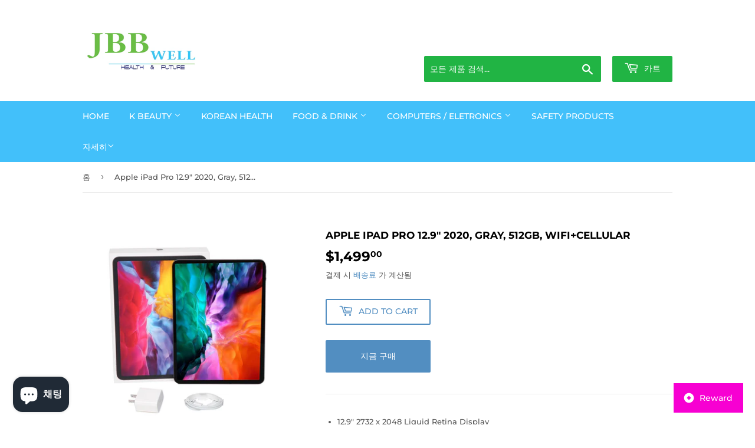

--- FILE ---
content_type: text/html; charset=utf-8
request_url: https://www.alpsus.com/ko/products/apple-ipad-pro-12-9-latest-2nd-gen-wifi-cellular-grey
body_size: 22208
content:
<!doctype html>
<html class="no-touch no-js" lang="ko">
<head>
  <script>(function(H){H.className=H.className.replace(/\bno-js\b/,'js')})(document.documentElement)</script>
  <!-- Basic page needs ================================================== -->
  <meta charset="utf-8">
  <meta http-equiv="X-UA-Compatible" content="IE=edge,chrome=1">

  
  <link rel="shortcut icon" href="//www.alpsus.com/cdn/shop/files/Screenshot_20200429-020949_Drive_d76b1906-3ada-4f89-bac5-28ec5f3f24a6_32x32.jpg?v=1614348826" type="image/png" />
  

  <!-- Title and description ================================================== -->
  <title>
  Apple iPad Pro 12.9&quot; 2020, Gray, 512GB, WiFi+Cellular &ndash; NATURE HUB
  </title>

  
    <meta name="description" content="Apple iPad Pro 12.9&quot; 3rd Gen, WiFi, 64GB, Silver - Open Box">
  

  <!-- Product meta ================================================== -->
  <!-- /snippets/social-meta-tags.liquid -->




<meta property="og:site_name" content="NATURE HUB">
<meta property="og:url" content="https://www.alpsus.com/ko/products/apple-ipad-pro-12-9-latest-2nd-gen-wifi-cellular-grey">
<meta property="og:title" content="Apple iPad Pro 12.9&quot; 2020, Gray, 512GB, WiFi+Cellular">
<meta property="og:type" content="product">
<meta property="og:description" content="Apple iPad Pro 12.9&quot; 3rd Gen, WiFi, 64GB, Silver - Open Box">

  <meta property="og:price:amount" content="1,499.00">
  <meta property="og:price:currency" content="USD">

<meta property="og:image" content="http://www.alpsus.com/cdn/shop/products/28-4_6ab88bf9-7f6a-4a1f-857f-2b5207f39038_1200x1200.jpg?v=1609270681"><meta property="og:image" content="http://www.alpsus.com/cdn/shop/products/28_8686e62a-a566-4d32-b380-a5ea5c6f2503_1200x1200.jpg?v=1609270681"><meta property="og:image" content="http://www.alpsus.com/cdn/shop/products/28-1_89028888-7102-4c4f-91bb-7912bfc9d7e4_1200x1200.jpg?v=1609270681">
<meta property="og:image:secure_url" content="https://www.alpsus.com/cdn/shop/products/28-4_6ab88bf9-7f6a-4a1f-857f-2b5207f39038_1200x1200.jpg?v=1609270681"><meta property="og:image:secure_url" content="https://www.alpsus.com/cdn/shop/products/28_8686e62a-a566-4d32-b380-a5ea5c6f2503_1200x1200.jpg?v=1609270681"><meta property="og:image:secure_url" content="https://www.alpsus.com/cdn/shop/products/28-1_89028888-7102-4c4f-91bb-7912bfc9d7e4_1200x1200.jpg?v=1609270681">


<meta name="twitter:card" content="summary_large_image">
<meta name="twitter:title" content="Apple iPad Pro 12.9&quot; 2020, Gray, 512GB, WiFi+Cellular">
<meta name="twitter:description" content="Apple iPad Pro 12.9&quot; 3rd Gen, WiFi, 64GB, Silver - Open Box">


  <!-- CSS3 variables ================================================== -->
  <style data-shopify>
  :root {
    --color-body-text: #585858;
    --color-body: #fff;
  }
</style>


  <!-- Helpers ================================================== -->
  <link rel="canonical" href="https://www.alpsus.com/ko/products/apple-ipad-pro-12-9-latest-2nd-gen-wifi-cellular-grey">
  <meta name="viewport" content="width=device-width,initial-scale=1">

  <!-- CSS ================================================== -->
  <link href="//www.alpsus.com/cdn/shop/t/5/assets/theme.scss.css?v=98736760676703108401760979555" rel="stylesheet" type="text/css" media="all" />

  <script>

    var moneyFormat = '${{amount}}';

    var theme = {
      strings:{
        product:{
          unavailable: "사용할 수 없음",
          will_be_in_stock_after:"[date] 후에 재고가 있습니다",
          only_left:"1 개밖에 남아 있지 않습니다!",
          unitPrice: "단가",
          unitPriceSeparator: "당"
        },
        navigation:{
          more_link: "자세히"
        },
        map:{
          addressError: "주소 찾기 오류",
          addressNoResults: "주소 검색 결과 없음",
          addressQueryLimit: "Google API 사용 제한을 초과하였습니다. \u003ca href=\"https:\/\/developers.google.com\/maps\/premium\/usage-limits\"\u003e프리미엄 플랜\u003c\/a\u003e 으로 업그레이드를 고려하십시오.",
          authError: "Google 지도 API 키를 인증하는 중 문제가 발생했습니다."
        }
      },
      settings:{
        cartType: "modal"
      }
    };</script>

  <!-- Header hook for plugins ================================================== -->
  <script>window.performance && window.performance.mark && window.performance.mark('shopify.content_for_header.start');</script><meta name="google-site-verification" content="M8myqyVXIsGdTYXnJqvv2zSTwmz_-U_zMtrn0NWQJiY">
<meta id="shopify-digital-wallet" name="shopify-digital-wallet" content="/28281274450/digital_wallets/dialog">
<link rel="alternate" hreflang="x-default" href="https://www.alpsus.com/products/apple-ipad-pro-12-9-latest-2nd-gen-wifi-cellular-grey">
<link rel="alternate" hreflang="en" href="https://www.alpsus.com/products/apple-ipad-pro-12-9-latest-2nd-gen-wifi-cellular-grey">
<link rel="alternate" hreflang="ko" href="https://www.alpsus.com/ko/products/apple-ipad-pro-12-9-latest-2nd-gen-wifi-cellular-grey">
<link rel="alternate" type="application/json+oembed" href="https://www.alpsus.com/ko/products/apple-ipad-pro-12-9-latest-2nd-gen-wifi-cellular-grey.oembed">
<script async="async" src="/checkouts/internal/preloads.js?locale=ko-US"></script>
<script id="shopify-features" type="application/json">{"accessToken":"481b61d1dc84b8e235ad6dc38f10fb00","betas":["rich-media-storefront-analytics"],"domain":"www.alpsus.com","predictiveSearch":true,"shopId":28281274450,"locale":"ko"}</script>
<script>var Shopify = Shopify || {};
Shopify.shop = "jbbwell.myshopify.com";
Shopify.locale = "ko";
Shopify.currency = {"active":"USD","rate":"1.0"};
Shopify.country = "US";
Shopify.theme = {"name":"Supply","id":83802161234,"schema_name":"Supply","schema_version":"9.5.2","theme_store_id":679,"role":"main"};
Shopify.theme.handle = "null";
Shopify.theme.style = {"id":null,"handle":null};
Shopify.cdnHost = "www.alpsus.com/cdn";
Shopify.routes = Shopify.routes || {};
Shopify.routes.root = "/ko/";</script>
<script type="module">!function(o){(o.Shopify=o.Shopify||{}).modules=!0}(window);</script>
<script>!function(o){function n(){var o=[];function n(){o.push(Array.prototype.slice.apply(arguments))}return n.q=o,n}var t=o.Shopify=o.Shopify||{};t.loadFeatures=n(),t.autoloadFeatures=n()}(window);</script>
<script id="shop-js-analytics" type="application/json">{"pageType":"product"}</script>
<script defer="defer" async type="module" src="//www.alpsus.com/cdn/shopifycloud/shop-js/modules/v2/client.init-shop-cart-sync_EGg_UGYd.ko.esm.js"></script>
<script defer="defer" async type="module" src="//www.alpsus.com/cdn/shopifycloud/shop-js/modules/v2/chunk.common_CQSwWIbd.esm.js"></script>
<script defer="defer" async type="module" src="//www.alpsus.com/cdn/shopifycloud/shop-js/modules/v2/chunk.modal_DCuu-lZr.esm.js"></script>
<script type="module">
  await import("//www.alpsus.com/cdn/shopifycloud/shop-js/modules/v2/client.init-shop-cart-sync_EGg_UGYd.ko.esm.js");
await import("//www.alpsus.com/cdn/shopifycloud/shop-js/modules/v2/chunk.common_CQSwWIbd.esm.js");
await import("//www.alpsus.com/cdn/shopifycloud/shop-js/modules/v2/chunk.modal_DCuu-lZr.esm.js");

  window.Shopify.SignInWithShop?.initShopCartSync?.({"fedCMEnabled":true,"windoidEnabled":true});

</script>
<script>(function() {
  var isLoaded = false;
  function asyncLoad() {
    if (isLoaded) return;
    isLoaded = true;
    var urls = ["https:\/\/bingshoppingtool-t2app-prod.trafficmanager.net\/uet\/tracking_script?shop=jbbwell.myshopify.com"];
    for (var i = 0; i < urls.length; i++) {
      var s = document.createElement('script');
      s.type = 'text/javascript';
      s.async = true;
      s.src = urls[i];
      var x = document.getElementsByTagName('script')[0];
      x.parentNode.insertBefore(s, x);
    }
  };
  if(window.attachEvent) {
    window.attachEvent('onload', asyncLoad);
  } else {
    window.addEventListener('load', asyncLoad, false);
  }
})();</script>
<script id="__st">var __st={"a":28281274450,"offset":-21600,"reqid":"6f9f9152-35ee-40ee-97d8-50b4ea377bd5-1769805840","pageurl":"www.alpsus.com\/ko\/products\/apple-ipad-pro-12-9-latest-2nd-gen-wifi-cellular-grey","u":"d5ac7c2ce4da","p":"product","rtyp":"product","rid":4766663180370};</script>
<script>window.ShopifyPaypalV4VisibilityTracking = true;</script>
<script id="captcha-bootstrap">!function(){'use strict';const t='contact',e='account',n='new_comment',o=[[t,t],['blogs',n],['comments',n],[t,'customer']],c=[[e,'customer_login'],[e,'guest_login'],[e,'recover_customer_password'],[e,'create_customer']],r=t=>t.map((([t,e])=>`form[action*='/${t}']:not([data-nocaptcha='true']) input[name='form_type'][value='${e}']`)).join(','),a=t=>()=>t?[...document.querySelectorAll(t)].map((t=>t.form)):[];function s(){const t=[...o],e=r(t);return a(e)}const i='password',u='form_key',d=['recaptcha-v3-token','g-recaptcha-response','h-captcha-response',i],f=()=>{try{return window.sessionStorage}catch{return}},m='__shopify_v',_=t=>t.elements[u];function p(t,e,n=!1){try{const o=window.sessionStorage,c=JSON.parse(o.getItem(e)),{data:r}=function(t){const{data:e,action:n}=t;return t[m]||n?{data:e,action:n}:{data:t,action:n}}(c);for(const[e,n]of Object.entries(r))t.elements[e]&&(t.elements[e].value=n);n&&o.removeItem(e)}catch(o){console.error('form repopulation failed',{error:o})}}const l='form_type',E='cptcha';function T(t){t.dataset[E]=!0}const w=window,h=w.document,L='Shopify',v='ce_forms',y='captcha';let A=!1;((t,e)=>{const n=(g='f06e6c50-85a8-45c8-87d0-21a2b65856fe',I='https://cdn.shopify.com/shopifycloud/storefront-forms-hcaptcha/ce_storefront_forms_captcha_hcaptcha.v1.5.2.iife.js',D={infoText:'hCaptcha에 의해 보호됨',privacyText:'개인정보 보호',termsText:'약관'},(t,e,n)=>{const o=w[L][v],c=o.bindForm;if(c)return c(t,g,e,D).then(n);var r;o.q.push([[t,g,e,D],n]),r=I,A||(h.body.append(Object.assign(h.createElement('script'),{id:'captcha-provider',async:!0,src:r})),A=!0)});var g,I,D;w[L]=w[L]||{},w[L][v]=w[L][v]||{},w[L][v].q=[],w[L][y]=w[L][y]||{},w[L][y].protect=function(t,e){n(t,void 0,e),T(t)},Object.freeze(w[L][y]),function(t,e,n,w,h,L){const[v,y,A,g]=function(t,e,n){const i=e?o:[],u=t?c:[],d=[...i,...u],f=r(d),m=r(i),_=r(d.filter((([t,e])=>n.includes(e))));return[a(f),a(m),a(_),s()]}(w,h,L),I=t=>{const e=t.target;return e instanceof HTMLFormElement?e:e&&e.form},D=t=>v().includes(t);t.addEventListener('submit',(t=>{const e=I(t);if(!e)return;const n=D(e)&&!e.dataset.hcaptchaBound&&!e.dataset.recaptchaBound,o=_(e),c=g().includes(e)&&(!o||!o.value);(n||c)&&t.preventDefault(),c&&!n&&(function(t){try{if(!f())return;!function(t){const e=f();if(!e)return;const n=_(t);if(!n)return;const o=n.value;o&&e.removeItem(o)}(t);const e=Array.from(Array(32),(()=>Math.random().toString(36)[2])).join('');!function(t,e){_(t)||t.append(Object.assign(document.createElement('input'),{type:'hidden',name:u})),t.elements[u].value=e}(t,e),function(t,e){const n=f();if(!n)return;const o=[...t.querySelectorAll(`input[type='${i}']`)].map((({name:t})=>t)),c=[...d,...o],r={};for(const[a,s]of new FormData(t).entries())c.includes(a)||(r[a]=s);n.setItem(e,JSON.stringify({[m]:1,action:t.action,data:r}))}(t,e)}catch(e){console.error('failed to persist form',e)}}(e),e.submit())}));const S=(t,e)=>{t&&!t.dataset[E]&&(n(t,e.some((e=>e===t))),T(t))};for(const o of['focusin','change'])t.addEventListener(o,(t=>{const e=I(t);D(e)&&S(e,y())}));const B=e.get('form_key'),M=e.get(l),P=B&&M;t.addEventListener('DOMContentLoaded',(()=>{const t=y();if(P)for(const e of t)e.elements[l].value===M&&p(e,B);[...new Set([...A(),...v().filter((t=>'true'===t.dataset.shopifyCaptcha))])].forEach((e=>S(e,t)))}))}(h,new URLSearchParams(w.location.search),n,t,e,['guest_login'])})(!0,!0)}();</script>
<script integrity="sha256-4kQ18oKyAcykRKYeNunJcIwy7WH5gtpwJnB7kiuLZ1E=" data-source-attribution="shopify.loadfeatures" defer="defer" src="//www.alpsus.com/cdn/shopifycloud/storefront/assets/storefront/load_feature-a0a9edcb.js" crossorigin="anonymous"></script>
<script data-source-attribution="shopify.dynamic_checkout.dynamic.init">var Shopify=Shopify||{};Shopify.PaymentButton=Shopify.PaymentButton||{isStorefrontPortableWallets:!0,init:function(){window.Shopify.PaymentButton.init=function(){};var t=document.createElement("script");t.src="https://www.alpsus.com/cdn/shopifycloud/portable-wallets/latest/portable-wallets.ko.js",t.type="module",document.head.appendChild(t)}};
</script>
<script data-source-attribution="shopify.dynamic_checkout.buyer_consent">
  function portableWalletsHideBuyerConsent(e){var t=document.getElementById("shopify-buyer-consent"),n=document.getElementById("shopify-subscription-policy-button");t&&n&&(t.classList.add("hidden"),t.setAttribute("aria-hidden","true"),n.removeEventListener("click",e))}function portableWalletsShowBuyerConsent(e){var t=document.getElementById("shopify-buyer-consent"),n=document.getElementById("shopify-subscription-policy-button");t&&n&&(t.classList.remove("hidden"),t.removeAttribute("aria-hidden"),n.addEventListener("click",e))}window.Shopify?.PaymentButton&&(window.Shopify.PaymentButton.hideBuyerConsent=portableWalletsHideBuyerConsent,window.Shopify.PaymentButton.showBuyerConsent=portableWalletsShowBuyerConsent);
</script>
<script>
  function portableWalletsCleanup(e){e&&e.src&&console.error("Failed to load portable wallets script "+e.src);var t=document.querySelectorAll("shopify-accelerated-checkout .shopify-payment-button__skeleton, shopify-accelerated-checkout-cart .wallet-cart-button__skeleton"),e=document.getElementById("shopify-buyer-consent");for(let e=0;e<t.length;e++)t[e].remove();e&&e.remove()}function portableWalletsNotLoadedAsModule(e){e instanceof ErrorEvent&&"string"==typeof e.message&&e.message.includes("import.meta")&&"string"==typeof e.filename&&e.filename.includes("portable-wallets")&&(window.removeEventListener("error",portableWalletsNotLoadedAsModule),window.Shopify.PaymentButton.failedToLoad=e,"loading"===document.readyState?document.addEventListener("DOMContentLoaded",window.Shopify.PaymentButton.init):window.Shopify.PaymentButton.init())}window.addEventListener("error",portableWalletsNotLoadedAsModule);
</script>

<script type="module" src="https://www.alpsus.com/cdn/shopifycloud/portable-wallets/latest/portable-wallets.ko.js" onError="portableWalletsCleanup(this)" crossorigin="anonymous"></script>
<script nomodule>
  document.addEventListener("DOMContentLoaded", portableWalletsCleanup);
</script>

<link id="shopify-accelerated-checkout-styles" rel="stylesheet" media="screen" href="https://www.alpsus.com/cdn/shopifycloud/portable-wallets/latest/accelerated-checkout-backwards-compat.css" crossorigin="anonymous">
<style id="shopify-accelerated-checkout-cart">
        #shopify-buyer-consent {
  margin-top: 1em;
  display: inline-block;
  width: 100%;
}

#shopify-buyer-consent.hidden {
  display: none;
}

#shopify-subscription-policy-button {
  background: none;
  border: none;
  padding: 0;
  text-decoration: underline;
  font-size: inherit;
  cursor: pointer;
}

#shopify-subscription-policy-button::before {
  box-shadow: none;
}

      </style>

<script>window.performance && window.performance.mark && window.performance.mark('shopify.content_for_header.end');</script>

  
  

  <script src="//www.alpsus.com/cdn/shop/t/5/assets/jquery-2.2.3.min.js?v=58211863146907186831608961297" type="text/javascript"></script>

  <script src="//www.alpsus.com/cdn/shop/t/5/assets/lazysizes.min.js?v=8147953233334221341608961297" async="async"></script>
  <script src="//www.alpsus.com/cdn/shop/t/5/assets/vendor.js?v=106177282645720727331608961300" defer="defer"></script>
  <script src="//www.alpsus.com/cdn/shop/t/5/assets/theme.js?v=8756856857736833641618579746" defer="defer"></script>


<!-- BEGIN app block: shopify://apps/bloy-loyalty-rewards/blocks/bloy-popup/97e8894d-00f0-41a9-b986-49828146257c -->


    
    
    

    

    

    
        <link rel="prefetch" href="https://cms.bloy.io/images/branding/popup_header.jpg" />
    

    
        <link rel="prefetch" href="https://cms.bloy.io/images/branding/popup_background.png" />
    

   
    <link class="BLOY-style__link" rel="stylesheet" href="https://cdn.shopify.com/extensions/019c0ddf-ff69-7e69-a841-d1ff27680e11/bloy-434/assets/bloy-popup.css">
    
    <script src="https://cdn.shopify.com/extensions/019c0ddf-ff69-7e69-a841-d1ff27680e11/bloy-434/assets/popup.bloy.js" defer></script>
    <script>
        var BloyUser = {
            id: "",
            email: "",
            token: "7425a7ce75d6cf46dce2b08f5f20bd65a193029630e88abaab72733514b72f14",
            shop_custom_wte_visit_store: {},
            first_name: "",

        };
        var BloyConfigs = {"shop_id":"68f6604b64efa0413f6c952a","shop_name":"NATURE HUB","bloyCmsUrl":"https://cms.bloy.io","bloyApiUrl":"https://api.bloy.io","currencyFormat":"${{amount}}","watermark":null,"version":2,"watermarkV2":false,"autoTranslate":false,"defaultLanguageStoreFront":"en"};
        var BloyLoyalty = {"status":true,"pointCurrency":{"singular":"point","plural":"points"}};
        var BloyPopupDesign = {
            theme: {"_id":"68f6604b64efa0413f6c9544","colors":{"primaryColor":"#F700D2"},"backgrounds":{"header":{"backgroundType":"image","solidColor":"#222222","image":""},"popup":{"backgroundType":"image","solidColor":"#FFFFFF","image":""}},"border":"square","popupBorderRadius":12,"btnBorderRadius":8,"shop":"68f6604b64efa0413f6c952a"},
            widget: {"_id":"68f6604b64efa0413f6c9545","title":"Reward","icon":"icon_1","desktopDisplay":"icon_text","mobileDisplay":"icon_text","placement":"bottom_right","sideSpacing":20,"bottomSpacing":20,"borderRadius":12,"includeDevices":["desktop","mobile"],"pageSetting":"show_all","includeVisibilityPages":[],"includeVisibilityURLs":[],"excludeVisibilityPages":[],"excludeVisibilityURLs":[],"border":"square","shop":"68f6604b64efa0413f6c952a"},
        };
        var BloyTranslation = {"choose_date":"Choose date","welcome_to":"Welcome to","points_program":"Mida K-Beauty Reward","become_a_member":"Become a member","join_points_program":"Join the points program to start earning for exclusive rewards","join_now":"Join now","already_account":"Already have an account?","sign_in":"Sign in","earn_points":"Earn points","redeem_points":"Redeem points","back":"Back","you_have":"You have","next_action":"Next action","your_rewards":"Your rewards","your_activities":"Your activities","copy":"Copy","apply":"Apply","used":"Used","expired":"Expired","no_rewards":"No rewards yet. Earn points by completing actions and redeem them for exciting rewards!","view_wte":"View ways to earn points","no_activites_title":"No activities yet","no_activites_text":"No activities have been logged in the points program. Start earning points to get access to exclusive rewards.","complete":"Complete","update":"Update","variable_earn_description":"{{PointsEarned}} for every {{Amount}} spent","update_birthday_text":"Birthday rewards can only be claimed once per year. Please enter or update your birthday at least 30 days in advance","birthday_updated_title":"Birthday updated","birthday_updated_text":"You’ll automatically receive {{PointsEarned}} on your birthday.","okay":"Okay","redeem":"Redeem","activity_redeem":"Redeem","variable_redeem_description":"Discount {{Amount}} for every {{PointsRedeemed}}","variable_redeem_store_credit_description":"Credit {{Amount}} for every {{PointsRedeemed}}","fixed_redeem_description":"Cost {{PointsRedeemed}}","variable_redeem_preview":"You will get {{Amount}} off your entire order for {{PointsRedeemed}} redeemed","variable_redeem_store_credit_preview":"You will get {{Amount}} credit for {{PointsRedeemed}} redeemed","redeemed_store_credit":"You've received {{AmountCurrency}} in store credit","apply_at_checkout":"Apply it at checkout","btn_store_credit":"Okay","redeemed":"You got a {{RewardName}} by using {{PointsRedeemed}}","continue":"Continue","select_product":"Select product","free_product_description":"You will receive a free product by selecting a product below","select":"Select","add_to_cart":"Add to cart","redeemed_free_product":"Congratulations on receiving a {{FreeProduct}}. The product has been added to the cart.","go_to_cart":"Go to cart","referral_points_refer_a_friend":"Refer a friend","referral_points_completed":"{{ReferralsCompletedCount}} referrals completed","referral_points_description":"Give your friends a reward and claim your own when they make a purchase","referral_points_they_get":"They get","referral_points_you_get":"You get","referral_program":"Referral program","referral_program_description":"Give your friends a reward and claim your own when they make a purchase","referral_program_they_get":"They get","referral_program_you_get":"You get","send_this_link":"Send this link to your friend","or_send_via":"Or send via","referral_program_email_title":"Your friends' email","referral_program_email_placeholder":"Separate each email with a comma","referral_program_email_error_1":"Please enter valid emails, separated each email with a comma","referral_program_email_error_2":"You cannot refer to yourself","referral_program_email_message_title":"Your message","referral_program_email_message_placeholder":"A personalized message for your friends. We will take care of adding the offer link for you :)","referral_program_send_button":"Send referral invite","referral_program_invite_success":"Invite(s) sent successfully!","get_your_coupon":"Get your coupon","you_got_gift":"You've got a gift from a friend! Apply this code during checkout to enjoy your reward","your_gift":"Your gift","enter_your_email":"Enter your email","referral_program_email_error_3":"You're not eligible to receive the gift","claim_coupon":"Claim coupon","referral_program_your_discount":"Your discount code","referral_program_copy":"Copy","referral_program_apply":"Apply","referral_program_discount_applied":"Discount applied","referral_reward_value":"{{DiscountValue}} off","refer_email":"Refer {{ReferredCustomerEmail}}","refer":"Refer","review":"Review","subscribe":"Subscribe","subscribe_updated_title":"Thank you for your subscription!","subscribe_updated_text":"You’ve earned {{PointsEarned}} to unlock exciting rewards ahead!","reach_higher_tiers":"Your all access pass to exclusive rewards. Reach higher tiers for more exclusive perks","spend_tier_milestone":"Spend {{TierMilestone}}","earn_tier_milestone":"Earn {{TierMilestone}}","spend_tier_milestone_to_reach_next_tier":"Spend {{TierMilestone_Left}} more to reach {{NextTier}}","earn_point_to_reach_next_tier":"Earn {{TierMilestone_Left}} more to reach {{NextTier}}","congratulate_hightest_tier":"Congratulations! You're in the highest tier","time_vip_update":"New tier will be updated after {{VIP_ResetDate}}","perks":"Perks","entry_rewards":"Entry Rewards","your_current_tier":"Your current tier","claim_point_visit":"Claim","login_text":"Log in","earn_point_text_visiting":"You’ve earned {{PointsEarned}} by visiting store today","earn_point_text_login":"You’ve earned {{PointsEarned}} by completing the streak","day_streak":"7-day streak","streak_completed":"Streak completed","streak_points_earned_text":"Earn {{CompletedStreakPoints}} by visiting the store {{StreakDuration}} days in a row","login_to_earned_streak_points_text":"Log in to earn {{CompletedStreakPoints}} by visiting the store {{StreakDuration}} days in a row","claim_text":"Claim","streak_completed_finish":"Congratulations on earning {{CompletedStreakPoints}} by finishing Streak","login_streak_text":"Login","lto_before_login":"Join the loyalty program today to earn {{PointMultiplier}}X points on every purchase during weekend","lto_event_end_on":"Ends on {{EndDate}}","lto_after_login":"Earn {{PointMultiplier}}X points on every purchase you make during weekend"};
        var BloyCurrentLocale = {
            language: "en"
        };
    </script>

    
    
    
        
    
    <style class="BLOY-style__tag">
        
        

        
        

        :root {
            --bloy-primary-color: #F700D2;
            --bloy-subdued-color: #F5F2FD;
            --bloy-text-color: #1B1731;
            --bloy-secondary-color: #616161;
            --bloy-bg-body-color: #D6D6D6;
            --bloy-bg-header-color: #010249;
            --bloy-disabled-color: #807D87;
            --bloy-popup-header-color: #222222;
            --bloy-popup-background-color: #FFFFFF;
            --bloy-header-image: url(https://cms.bloy.io/images/branding/popup_header.jpg);
            --bloy-popup-image: url(https://cms.bloy.io/images/branding/popup_background.png);
            --bloy-popup-border-radius: 0px;
            --bloy-popup-btn-border-radius: 0px;
        }

        
            div.BLOY-widget,
            div.BLOY-popup {
                right: 20px;
            }
            div.BLOY-popup {
                
                    bottom: 80px;
                    transform-origin: right bottom;
                
            }
            div.BLOY-widget {
                transform-origin: right;
                bottom: 20px;
            }
        
    </style>



<!-- END app block --><script src="https://cdn.shopify.com/extensions/e8878072-2f6b-4e89-8082-94b04320908d/inbox-1254/assets/inbox-chat-loader.js" type="text/javascript" defer="defer"></script>
<link href="https://monorail-edge.shopifysvc.com" rel="dns-prefetch">
<script>(function(){if ("sendBeacon" in navigator && "performance" in window) {try {var session_token_from_headers = performance.getEntriesByType('navigation')[0].serverTiming.find(x => x.name == '_s').description;} catch {var session_token_from_headers = undefined;}var session_cookie_matches = document.cookie.match(/_shopify_s=([^;]*)/);var session_token_from_cookie = session_cookie_matches && session_cookie_matches.length === 2 ? session_cookie_matches[1] : "";var session_token = session_token_from_headers || session_token_from_cookie || "";function handle_abandonment_event(e) {var entries = performance.getEntries().filter(function(entry) {return /monorail-edge.shopifysvc.com/.test(entry.name);});if (!window.abandonment_tracked && entries.length === 0) {window.abandonment_tracked = true;var currentMs = Date.now();var navigation_start = performance.timing.navigationStart;var payload = {shop_id: 28281274450,url: window.location.href,navigation_start,duration: currentMs - navigation_start,session_token,page_type: "product"};window.navigator.sendBeacon("https://monorail-edge.shopifysvc.com/v1/produce", JSON.stringify({schema_id: "online_store_buyer_site_abandonment/1.1",payload: payload,metadata: {event_created_at_ms: currentMs,event_sent_at_ms: currentMs}}));}}window.addEventListener('pagehide', handle_abandonment_event);}}());</script>
<script id="web-pixels-manager-setup">(function e(e,d,r,n,o){if(void 0===o&&(o={}),!Boolean(null===(a=null===(i=window.Shopify)||void 0===i?void 0:i.analytics)||void 0===a?void 0:a.replayQueue)){var i,a;window.Shopify=window.Shopify||{};var t=window.Shopify;t.analytics=t.analytics||{};var s=t.analytics;s.replayQueue=[],s.publish=function(e,d,r){return s.replayQueue.push([e,d,r]),!0};try{self.performance.mark("wpm:start")}catch(e){}var l=function(){var e={modern:/Edge?\/(1{2}[4-9]|1[2-9]\d|[2-9]\d{2}|\d{4,})\.\d+(\.\d+|)|Firefox\/(1{2}[4-9]|1[2-9]\d|[2-9]\d{2}|\d{4,})\.\d+(\.\d+|)|Chrom(ium|e)\/(9{2}|\d{3,})\.\d+(\.\d+|)|(Maci|X1{2}).+ Version\/(15\.\d+|(1[6-9]|[2-9]\d|\d{3,})\.\d+)([,.]\d+|)( \(\w+\)|)( Mobile\/\w+|) Safari\/|Chrome.+OPR\/(9{2}|\d{3,})\.\d+\.\d+|(CPU[ +]OS|iPhone[ +]OS|CPU[ +]iPhone|CPU IPhone OS|CPU iPad OS)[ +]+(15[._]\d+|(1[6-9]|[2-9]\d|\d{3,})[._]\d+)([._]\d+|)|Android:?[ /-](13[3-9]|1[4-9]\d|[2-9]\d{2}|\d{4,})(\.\d+|)(\.\d+|)|Android.+Firefox\/(13[5-9]|1[4-9]\d|[2-9]\d{2}|\d{4,})\.\d+(\.\d+|)|Android.+Chrom(ium|e)\/(13[3-9]|1[4-9]\d|[2-9]\d{2}|\d{4,})\.\d+(\.\d+|)|SamsungBrowser\/([2-9]\d|\d{3,})\.\d+/,legacy:/Edge?\/(1[6-9]|[2-9]\d|\d{3,})\.\d+(\.\d+|)|Firefox\/(5[4-9]|[6-9]\d|\d{3,})\.\d+(\.\d+|)|Chrom(ium|e)\/(5[1-9]|[6-9]\d|\d{3,})\.\d+(\.\d+|)([\d.]+$|.*Safari\/(?![\d.]+ Edge\/[\d.]+$))|(Maci|X1{2}).+ Version\/(10\.\d+|(1[1-9]|[2-9]\d|\d{3,})\.\d+)([,.]\d+|)( \(\w+\)|)( Mobile\/\w+|) Safari\/|Chrome.+OPR\/(3[89]|[4-9]\d|\d{3,})\.\d+\.\d+|(CPU[ +]OS|iPhone[ +]OS|CPU[ +]iPhone|CPU IPhone OS|CPU iPad OS)[ +]+(10[._]\d+|(1[1-9]|[2-9]\d|\d{3,})[._]\d+)([._]\d+|)|Android:?[ /-](13[3-9]|1[4-9]\d|[2-9]\d{2}|\d{4,})(\.\d+|)(\.\d+|)|Mobile Safari.+OPR\/([89]\d|\d{3,})\.\d+\.\d+|Android.+Firefox\/(13[5-9]|1[4-9]\d|[2-9]\d{2}|\d{4,})\.\d+(\.\d+|)|Android.+Chrom(ium|e)\/(13[3-9]|1[4-9]\d|[2-9]\d{2}|\d{4,})\.\d+(\.\d+|)|Android.+(UC? ?Browser|UCWEB|U3)[ /]?(15\.([5-9]|\d{2,})|(1[6-9]|[2-9]\d|\d{3,})\.\d+)\.\d+|SamsungBrowser\/(5\.\d+|([6-9]|\d{2,})\.\d+)|Android.+MQ{2}Browser\/(14(\.(9|\d{2,})|)|(1[5-9]|[2-9]\d|\d{3,})(\.\d+|))(\.\d+|)|K[Aa][Ii]OS\/(3\.\d+|([4-9]|\d{2,})\.\d+)(\.\d+|)/},d=e.modern,r=e.legacy,n=navigator.userAgent;return n.match(d)?"modern":n.match(r)?"legacy":"unknown"}(),u="modern"===l?"modern":"legacy",c=(null!=n?n:{modern:"",legacy:""})[u],f=function(e){return[e.baseUrl,"/wpm","/b",e.hashVersion,"modern"===e.buildTarget?"m":"l",".js"].join("")}({baseUrl:d,hashVersion:r,buildTarget:u}),m=function(e){var d=e.version,r=e.bundleTarget,n=e.surface,o=e.pageUrl,i=e.monorailEndpoint;return{emit:function(e){var a=e.status,t=e.errorMsg,s=(new Date).getTime(),l=JSON.stringify({metadata:{event_sent_at_ms:s},events:[{schema_id:"web_pixels_manager_load/3.1",payload:{version:d,bundle_target:r,page_url:o,status:a,surface:n,error_msg:t},metadata:{event_created_at_ms:s}}]});if(!i)return console&&console.warn&&console.warn("[Web Pixels Manager] No Monorail endpoint provided, skipping logging."),!1;try{return self.navigator.sendBeacon.bind(self.navigator)(i,l)}catch(e){}var u=new XMLHttpRequest;try{return u.open("POST",i,!0),u.setRequestHeader("Content-Type","text/plain"),u.send(l),!0}catch(e){return console&&console.warn&&console.warn("[Web Pixels Manager] Got an unhandled error while logging to Monorail."),!1}}}}({version:r,bundleTarget:l,surface:e.surface,pageUrl:self.location.href,monorailEndpoint:e.monorailEndpoint});try{o.browserTarget=l,function(e){var d=e.src,r=e.async,n=void 0===r||r,o=e.onload,i=e.onerror,a=e.sri,t=e.scriptDataAttributes,s=void 0===t?{}:t,l=document.createElement("script"),u=document.querySelector("head"),c=document.querySelector("body");if(l.async=n,l.src=d,a&&(l.integrity=a,l.crossOrigin="anonymous"),s)for(var f in s)if(Object.prototype.hasOwnProperty.call(s,f))try{l.dataset[f]=s[f]}catch(e){}if(o&&l.addEventListener("load",o),i&&l.addEventListener("error",i),u)u.appendChild(l);else{if(!c)throw new Error("Did not find a head or body element to append the script");c.appendChild(l)}}({src:f,async:!0,onload:function(){if(!function(){var e,d;return Boolean(null===(d=null===(e=window.Shopify)||void 0===e?void 0:e.analytics)||void 0===d?void 0:d.initialized)}()){var d=window.webPixelsManager.init(e)||void 0;if(d){var r=window.Shopify.analytics;r.replayQueue.forEach((function(e){var r=e[0],n=e[1],o=e[2];d.publishCustomEvent(r,n,o)})),r.replayQueue=[],r.publish=d.publishCustomEvent,r.visitor=d.visitor,r.initialized=!0}}},onerror:function(){return m.emit({status:"failed",errorMsg:"".concat(f," has failed to load")})},sri:function(e){var d=/^sha384-[A-Za-z0-9+/=]+$/;return"string"==typeof e&&d.test(e)}(c)?c:"",scriptDataAttributes:o}),m.emit({status:"loading"})}catch(e){m.emit({status:"failed",errorMsg:(null==e?void 0:e.message)||"Unknown error"})}}})({shopId: 28281274450,storefrontBaseUrl: "https://www.alpsus.com",extensionsBaseUrl: "https://extensions.shopifycdn.com/cdn/shopifycloud/web-pixels-manager",monorailEndpoint: "https://monorail-edge.shopifysvc.com/unstable/produce_batch",surface: "storefront-renderer",enabledBetaFlags: ["2dca8a86"],webPixelsConfigList: [{"id":"780894290","configuration":"{\"ti\":\"56335287\",\"endpoint\":\"https:\/\/bat.bing.com\/action\/0\"}","eventPayloadVersion":"v1","runtimeContext":"STRICT","scriptVersion":"5ee93563fe31b11d2d65e2f09a5229dc","type":"APP","apiClientId":2997493,"privacyPurposes":["ANALYTICS","MARKETING","SALE_OF_DATA"],"dataSharingAdjustments":{"protectedCustomerApprovalScopes":["read_customer_personal_data"]}},{"id":"378011730","configuration":"{\"config\":\"{\\\"pixel_id\\\":\\\"AW-443298540\\\",\\\"target_country\\\":\\\"US\\\",\\\"gtag_events\\\":[{\\\"type\\\":\\\"page_view\\\",\\\"action_label\\\":\\\"AW-443298540\\\/ByDVCLCyhvEBEOzlsNMB\\\"},{\\\"type\\\":\\\"purchase\\\",\\\"action_label\\\":\\\"AW-443298540\\\/Bl_cCLOyhvEBEOzlsNMB\\\"},{\\\"type\\\":\\\"view_item\\\",\\\"action_label\\\":\\\"AW-443298540\\\/bovuCLayhvEBEOzlsNMB\\\"},{\\\"type\\\":\\\"add_to_cart\\\",\\\"action_label\\\":\\\"AW-443298540\\\/2f6WCLmyhvEBEOzlsNMB\\\"},{\\\"type\\\":\\\"begin_checkout\\\",\\\"action_label\\\":\\\"AW-443298540\\\/9yrPCLyyhvEBEOzlsNMB\\\"},{\\\"type\\\":\\\"search\\\",\\\"action_label\\\":\\\"AW-443298540\\\/FQ5gCL-yhvEBEOzlsNMB\\\"},{\\\"type\\\":\\\"add_payment_info\\\",\\\"action_label\\\":\\\"AW-443298540\\\/WdyHCMKyhvEBEOzlsNMB\\\"}],\\\"enable_monitoring_mode\\\":false}\"}","eventPayloadVersion":"v1","runtimeContext":"OPEN","scriptVersion":"b2a88bafab3e21179ed38636efcd8a93","type":"APP","apiClientId":1780363,"privacyPurposes":[],"dataSharingAdjustments":{"protectedCustomerApprovalScopes":["read_customer_address","read_customer_email","read_customer_name","read_customer_personal_data","read_customer_phone"]}},{"id":"48693330","configuration":"{\"tagID\":\"2612460529902\"}","eventPayloadVersion":"v1","runtimeContext":"STRICT","scriptVersion":"18031546ee651571ed29edbe71a3550b","type":"APP","apiClientId":3009811,"privacyPurposes":["ANALYTICS","MARKETING","SALE_OF_DATA"],"dataSharingAdjustments":{"protectedCustomerApprovalScopes":["read_customer_address","read_customer_email","read_customer_name","read_customer_personal_data","read_customer_phone"]}},{"id":"shopify-app-pixel","configuration":"{}","eventPayloadVersion":"v1","runtimeContext":"STRICT","scriptVersion":"0450","apiClientId":"shopify-pixel","type":"APP","privacyPurposes":["ANALYTICS","MARKETING"]},{"id":"shopify-custom-pixel","eventPayloadVersion":"v1","runtimeContext":"LAX","scriptVersion":"0450","apiClientId":"shopify-pixel","type":"CUSTOM","privacyPurposes":["ANALYTICS","MARKETING"]}],isMerchantRequest: false,initData: {"shop":{"name":"NATURE HUB","paymentSettings":{"currencyCode":"USD"},"myshopifyDomain":"jbbwell.myshopify.com","countryCode":"US","storefrontUrl":"https:\/\/www.alpsus.com\/ko"},"customer":null,"cart":null,"checkout":null,"productVariants":[{"price":{"amount":1499.0,"currencyCode":"USD"},"product":{"title":"Apple iPad Pro 12.9\" 2020, Gray, 512GB, WiFi+Cellular","vendor":"Apple","id":"4766663180370","untranslatedTitle":"Apple iPad Pro 12.9\" 2020, Gray, 512GB, WiFi+Cellular","url":"\/ko\/products\/apple-ipad-pro-12-9-latest-2nd-gen-wifi-cellular-grey","type":"Tablet"},"id":"33211163770962","image":{"src":"\/\/www.alpsus.com\/cdn\/shop\/products\/28-4_6ab88bf9-7f6a-4a1f-857f-2b5207f39038.jpg?v=1609270681"},"sku":"MXG02LL\/A","title":"Default Title","untranslatedTitle":"Default Title"}],"purchasingCompany":null},},"https://www.alpsus.com/cdn","1d2a099fw23dfb22ep557258f5m7a2edbae",{"modern":"","legacy":""},{"shopId":"28281274450","storefrontBaseUrl":"https:\/\/www.alpsus.com","extensionBaseUrl":"https:\/\/extensions.shopifycdn.com\/cdn\/shopifycloud\/web-pixels-manager","surface":"storefront-renderer","enabledBetaFlags":"[\"2dca8a86\"]","isMerchantRequest":"false","hashVersion":"1d2a099fw23dfb22ep557258f5m7a2edbae","publish":"custom","events":"[[\"page_viewed\",{}],[\"product_viewed\",{\"productVariant\":{\"price\":{\"amount\":1499.0,\"currencyCode\":\"USD\"},\"product\":{\"title\":\"Apple iPad Pro 12.9\\\" 2020, Gray, 512GB, WiFi+Cellular\",\"vendor\":\"Apple\",\"id\":\"4766663180370\",\"untranslatedTitle\":\"Apple iPad Pro 12.9\\\" 2020, Gray, 512GB, WiFi+Cellular\",\"url\":\"\/ko\/products\/apple-ipad-pro-12-9-latest-2nd-gen-wifi-cellular-grey\",\"type\":\"Tablet\"},\"id\":\"33211163770962\",\"image\":{\"src\":\"\/\/www.alpsus.com\/cdn\/shop\/products\/28-4_6ab88bf9-7f6a-4a1f-857f-2b5207f39038.jpg?v=1609270681\"},\"sku\":\"MXG02LL\/A\",\"title\":\"Default Title\",\"untranslatedTitle\":\"Default Title\"}}]]"});</script><script>
  window.ShopifyAnalytics = window.ShopifyAnalytics || {};
  window.ShopifyAnalytics.meta = window.ShopifyAnalytics.meta || {};
  window.ShopifyAnalytics.meta.currency = 'USD';
  var meta = {"product":{"id":4766663180370,"gid":"gid:\/\/shopify\/Product\/4766663180370","vendor":"Apple","type":"Tablet","handle":"apple-ipad-pro-12-9-latest-2nd-gen-wifi-cellular-grey","variants":[{"id":33211163770962,"price":149900,"name":"Apple iPad Pro 12.9\" 2020, Gray, 512GB, WiFi+Cellular","public_title":null,"sku":"MXG02LL\/A"}],"remote":false},"page":{"pageType":"product","resourceType":"product","resourceId":4766663180370,"requestId":"6f9f9152-35ee-40ee-97d8-50b4ea377bd5-1769805840"}};
  for (var attr in meta) {
    window.ShopifyAnalytics.meta[attr] = meta[attr];
  }
</script>
<script class="analytics">
  (function () {
    var customDocumentWrite = function(content) {
      var jquery = null;

      if (window.jQuery) {
        jquery = window.jQuery;
      } else if (window.Checkout && window.Checkout.$) {
        jquery = window.Checkout.$;
      }

      if (jquery) {
        jquery('body').append(content);
      }
    };

    var hasLoggedConversion = function(token) {
      if (token) {
        return document.cookie.indexOf('loggedConversion=' + token) !== -1;
      }
      return false;
    }

    var setCookieIfConversion = function(token) {
      if (token) {
        var twoMonthsFromNow = new Date(Date.now());
        twoMonthsFromNow.setMonth(twoMonthsFromNow.getMonth() + 2);

        document.cookie = 'loggedConversion=' + token + '; expires=' + twoMonthsFromNow;
      }
    }

    var trekkie = window.ShopifyAnalytics.lib = window.trekkie = window.trekkie || [];
    if (trekkie.integrations) {
      return;
    }
    trekkie.methods = [
      'identify',
      'page',
      'ready',
      'track',
      'trackForm',
      'trackLink'
    ];
    trekkie.factory = function(method) {
      return function() {
        var args = Array.prototype.slice.call(arguments);
        args.unshift(method);
        trekkie.push(args);
        return trekkie;
      };
    };
    for (var i = 0; i < trekkie.methods.length; i++) {
      var key = trekkie.methods[i];
      trekkie[key] = trekkie.factory(key);
    }
    trekkie.load = function(config) {
      trekkie.config = config || {};
      trekkie.config.initialDocumentCookie = document.cookie;
      var first = document.getElementsByTagName('script')[0];
      var script = document.createElement('script');
      script.type = 'text/javascript';
      script.onerror = function(e) {
        var scriptFallback = document.createElement('script');
        scriptFallback.type = 'text/javascript';
        scriptFallback.onerror = function(error) {
                var Monorail = {
      produce: function produce(monorailDomain, schemaId, payload) {
        var currentMs = new Date().getTime();
        var event = {
          schema_id: schemaId,
          payload: payload,
          metadata: {
            event_created_at_ms: currentMs,
            event_sent_at_ms: currentMs
          }
        };
        return Monorail.sendRequest("https://" + monorailDomain + "/v1/produce", JSON.stringify(event));
      },
      sendRequest: function sendRequest(endpointUrl, payload) {
        // Try the sendBeacon API
        if (window && window.navigator && typeof window.navigator.sendBeacon === 'function' && typeof window.Blob === 'function' && !Monorail.isIos12()) {
          var blobData = new window.Blob([payload], {
            type: 'text/plain'
          });

          if (window.navigator.sendBeacon(endpointUrl, blobData)) {
            return true;
          } // sendBeacon was not successful

        } // XHR beacon

        var xhr = new XMLHttpRequest();

        try {
          xhr.open('POST', endpointUrl);
          xhr.setRequestHeader('Content-Type', 'text/plain');
          xhr.send(payload);
        } catch (e) {
          console.log(e);
        }

        return false;
      },
      isIos12: function isIos12() {
        return window.navigator.userAgent.lastIndexOf('iPhone; CPU iPhone OS 12_') !== -1 || window.navigator.userAgent.lastIndexOf('iPad; CPU OS 12_') !== -1;
      }
    };
    Monorail.produce('monorail-edge.shopifysvc.com',
      'trekkie_storefront_load_errors/1.1',
      {shop_id: 28281274450,
      theme_id: 83802161234,
      app_name: "storefront",
      context_url: window.location.href,
      source_url: "//www.alpsus.com/cdn/s/trekkie.storefront.c59ea00e0474b293ae6629561379568a2d7c4bba.min.js"});

        };
        scriptFallback.async = true;
        scriptFallback.src = '//www.alpsus.com/cdn/s/trekkie.storefront.c59ea00e0474b293ae6629561379568a2d7c4bba.min.js';
        first.parentNode.insertBefore(scriptFallback, first);
      };
      script.async = true;
      script.src = '//www.alpsus.com/cdn/s/trekkie.storefront.c59ea00e0474b293ae6629561379568a2d7c4bba.min.js';
      first.parentNode.insertBefore(script, first);
    };
    trekkie.load(
      {"Trekkie":{"appName":"storefront","development":false,"defaultAttributes":{"shopId":28281274450,"isMerchantRequest":null,"themeId":83802161234,"themeCityHash":"18358483484546504758","contentLanguage":"ko","currency":"USD","eventMetadataId":"cf6ccad4-7c6c-42e9-b58b-75034bf4a982"},"isServerSideCookieWritingEnabled":true,"monorailRegion":"shop_domain","enabledBetaFlags":["65f19447","b5387b81"]},"Session Attribution":{},"S2S":{"facebookCapiEnabled":false,"source":"trekkie-storefront-renderer","apiClientId":580111}}
    );

    var loaded = false;
    trekkie.ready(function() {
      if (loaded) return;
      loaded = true;

      window.ShopifyAnalytics.lib = window.trekkie;

      var originalDocumentWrite = document.write;
      document.write = customDocumentWrite;
      try { window.ShopifyAnalytics.merchantGoogleAnalytics.call(this); } catch(error) {};
      document.write = originalDocumentWrite;

      window.ShopifyAnalytics.lib.page(null,{"pageType":"product","resourceType":"product","resourceId":4766663180370,"requestId":"6f9f9152-35ee-40ee-97d8-50b4ea377bd5-1769805840","shopifyEmitted":true});

      var match = window.location.pathname.match(/checkouts\/(.+)\/(thank_you|post_purchase)/)
      var token = match? match[1]: undefined;
      if (!hasLoggedConversion(token)) {
        setCookieIfConversion(token);
        window.ShopifyAnalytics.lib.track("Viewed Product",{"currency":"USD","variantId":33211163770962,"productId":4766663180370,"productGid":"gid:\/\/shopify\/Product\/4766663180370","name":"Apple iPad Pro 12.9\" 2020, Gray, 512GB, WiFi+Cellular","price":"1499.00","sku":"MXG02LL\/A","brand":"Apple","variant":null,"category":"Tablet","nonInteraction":true,"remote":false},undefined,undefined,{"shopifyEmitted":true});
      window.ShopifyAnalytics.lib.track("monorail:\/\/trekkie_storefront_viewed_product\/1.1",{"currency":"USD","variantId":33211163770962,"productId":4766663180370,"productGid":"gid:\/\/shopify\/Product\/4766663180370","name":"Apple iPad Pro 12.9\" 2020, Gray, 512GB, WiFi+Cellular","price":"1499.00","sku":"MXG02LL\/A","brand":"Apple","variant":null,"category":"Tablet","nonInteraction":true,"remote":false,"referer":"https:\/\/www.alpsus.com\/ko\/products\/apple-ipad-pro-12-9-latest-2nd-gen-wifi-cellular-grey"});
      }
    });


        var eventsListenerScript = document.createElement('script');
        eventsListenerScript.async = true;
        eventsListenerScript.src = "//www.alpsus.com/cdn/shopifycloud/storefront/assets/shop_events_listener-3da45d37.js";
        document.getElementsByTagName('head')[0].appendChild(eventsListenerScript);

})();</script>
<script
  defer
  src="https://www.alpsus.com/cdn/shopifycloud/perf-kit/shopify-perf-kit-3.1.0.min.js"
  data-application="storefront-renderer"
  data-shop-id="28281274450"
  data-render-region="gcp-us-central1"
  data-page-type="product"
  data-theme-instance-id="83802161234"
  data-theme-name="Supply"
  data-theme-version="9.5.2"
  data-monorail-region="shop_domain"
  data-resource-timing-sampling-rate="10"
  data-shs="true"
  data-shs-beacon="true"
  data-shs-export-with-fetch="true"
  data-shs-logs-sample-rate="1"
  data-shs-beacon-endpoint="https://www.alpsus.com/api/collect"
></script>
</head>

<body id="apple-ipad-pro-12-9-quot-2020-gray-512gb-wifi-cellular" class="template-product">

  <div id="shopify-section-header" class="shopify-section header-section"><header class="site-header" role="banner" data-section-id="header" data-section-type="header-section">
  <div class="wrapper">

    <div class="grid--full">
      <div class="grid-item large--one-half">
        
          <div class="h1 header-logo" itemscope itemtype="http://schema.org/Organization">
        
          
          

          <a href="/ko" itemprop="url">
            <div class="lazyload__image-wrapper no-js header-logo__image" style="max-width:205px;">
              <div style="padding-top:39.37125748502994%;">
                <img class="lazyload js"
                  data-src="//www.alpsus.com/cdn/shop/files/Screenshot_20200429-095754_Drive_d0b608bf-ceb7-442c-91c2-a615be449ba5_{width}x.jpg?v=1614343338"
                  data-widths="[180, 360, 540, 720, 900, 1080, 1296, 1512, 1728, 2048]"
                  data-aspectratio="2.5399239543726235"
                  data-sizes="auto"
                  alt="NATURE HUB"
                  style="width:205px;">
              </div>
            </div>
            <noscript>
              
              <img src="//www.alpsus.com/cdn/shop/files/Screenshot_20200429-095754_Drive_d0b608bf-ceb7-442c-91c2-a615be449ba5_205x.jpg?v=1614343338"
                srcset="//www.alpsus.com/cdn/shop/files/Screenshot_20200429-095754_Drive_d0b608bf-ceb7-442c-91c2-a615be449ba5_205x.jpg?v=1614343338 1x, //www.alpsus.com/cdn/shop/files/Screenshot_20200429-095754_Drive_d0b608bf-ceb7-442c-91c2-a615be449ba5_205x@2x.jpg?v=1614343338 2x"
                alt="NATURE HUB"
                itemprop="logo"
                style="max-width:205px;">
            </noscript>
          </a>
          
        
          </div>
        
      </div>

      <div class="grid-item large--one-half text-center large--text-right">
        
          <div class="site-header--text-links">
            
              
                <a href="https://jbbwell.myshopify.com/discount/DISC10">
              

                <p>10% Discount on 3pcs or more on vitamin</p>

              
                </a>
              
            

            
              <span class="site-header--meta-links medium-down--hide">
                
                  <a href="/ko/account/login" id="customer_login_link">가입</a>
                  <span class="site-header--spacer">또는</span>
                  <a href="/ko/account/register" id="customer_register_link">계정 생성</a>
                
              </span>
            
          </div>

          <br class="medium-down--hide">
        

        <form action="/ko/search" method="get" class="search-bar" role="search">
  <input type="hidden" name="type" value="product">

  <input type="search" name="q" value="" placeholder="모든 제품 검색..." aria-label="모든 제품 검색...">
  <button type="submit" class="search-bar--submit icon-fallback-text">
    <span class="icon icon-search" aria-hidden="true"></span>
    <span class="fallback-text">검색</span>
  </button>
</form>


        <a href="/ko/cart" class="header-cart-btn cart-toggle">
          <span class="icon icon-cart"></span>
          카트 <span class="cart-count cart-badge--desktop hidden-count">0</span>
        </a>
      </div>
    </div>

  </div>
</header>

<div id="mobileNavBar">
  <div class="display-table-cell">
    <button class="menu-toggle mobileNavBar-link" aria-controls="navBar" aria-expanded="false"><span class="icon icon-hamburger" aria-hidden="true"></span>메뉴</button>
  </div>
  <div class="display-table-cell">
    <a href="/ko/cart" class="cart-toggle mobileNavBar-link">
      <span class="icon icon-cart"></span>
      카트 <span class="cart-count hidden-count">0</span>
    </a>
  </div>
</div>

<nav class="nav-bar" id="navBar" role="navigation">
  <div class="wrapper">
    <form action="/ko/search" method="get" class="search-bar" role="search">
  <input type="hidden" name="type" value="product">

  <input type="search" name="q" value="" placeholder="모든 제품 검색..." aria-label="모든 제품 검색...">
  <button type="submit" class="search-bar--submit icon-fallback-text">
    <span class="icon icon-search" aria-hidden="true"></span>
    <span class="fallback-text">검색</span>
  </button>
</form>

    <ul class="mobile-nav" id="MobileNav">
  
  
    
      <li>
        <a
          href="/ko"
          class="mobile-nav--link"
          data-meganav-type="child"
          >
            Home
        </a>
      </li>
    
  
    
      
      <li
        class="mobile-nav--has-dropdown "
        aria-haspopup="true">
        <a
          href="/ko/collections/k-beauty/cleanser+toner+serum+sunscreen+cream"
          class="mobile-nav--link"
          data-meganav-type="parent"
          >
            K Beauty
        </a>
        <button class="icon icon-arrow-down mobile-nav--button"
          aria-expanded="false"
          aria-label="K Beauty 메뉴">
        </button>
        <ul
          id="MenuParent-2"
          class="mobile-nav--dropdown "
          data-meganav-dropdown>
          
            
              <li>
                <a
                  href="/ko/collections/k-beauty"
                  class="mobile-nav--link"
                  data-meganav-type="child"
                  >
                    Brands
                </a>
              </li>
            
          
            
              <li>
                <a
                  href="/ko/collections/k-beauty"
                  class="mobile-nav--link"
                  data-meganav-type="child"
                  >
                    Skin care
                </a>
              </li>
            
          
            
              <li>
                <a
                  href="/ko/collections/digestive"
                  class="mobile-nav--link"
                  data-meganav-type="child"
                  >
                    Digestion
                </a>
              </li>
            
          
            
              <li>
                <a
                  href="/ko/collections/energy"
                  class="mobile-nav--link"
                  data-meganav-type="child"
                  >
                    Energy
                </a>
              </li>
            
          
            
              <li>
                <a
                  href="/ko/collections/eye-health"
                  class="mobile-nav--link"
                  data-meganav-type="child"
                  >
                    Eye Health
                </a>
              </li>
            
          
            
              <li>
                <a
                  href="/ko/collections/heart-health"
                  class="mobile-nav--link"
                  data-meganav-type="child"
                  >
                    Heart Health
                </a>
              </li>
            
          
            
              <li>
                <a
                  href="/ko/collections/immune-health"
                  class="mobile-nav--link"
                  data-meganav-type="child"
                  >
                    Immune Health
                </a>
              </li>
            
          
            
              <li>
                <a
                  href="/ko/collections/sleep"
                  class="mobile-nav--link"
                  data-meganav-type="child"
                  >
                    Sleep
                </a>
              </li>
            
          
        </ul>
      </li>
    
  
    
      <li>
        <a
          href="/ko/collections/k-health"
          class="mobile-nav--link"
          data-meganav-type="child"
          >
            Korean Health
        </a>
      </li>
    
  
    
      
      <li
        class="mobile-nav--has-dropdown "
        aria-haspopup="true">
        <a
          href="/ko/collections/health-products"
          class="mobile-nav--link"
          data-meganav-type="parent"
          >
            Food &amp; Drink
        </a>
        <button class="icon icon-arrow-down mobile-nav--button"
          aria-expanded="false"
          aria-label="Food &amp; Drink 메뉴">
        </button>
        <ul
          id="MenuParent-4"
          class="mobile-nav--dropdown "
          data-meganav-dropdown>
          
            
              <li>
                <a
                  href="/ko/collections/snack-nut"
                  class="mobile-nav--link"
                  data-meganav-type="child"
                  >
                    Snack &amp; Nut
                </a>
              </li>
            
          
        </ul>
      </li>
    
  
    
      
      <li
        class="mobile-nav--has-dropdown "
        aria-haspopup="true">
        <a
          href="/ko/collections/on-site-services"
          class="mobile-nav--link"
          data-meganav-type="parent"
          >
            computers / eletronics
        </a>
        <button class="icon icon-arrow-down mobile-nav--button"
          aria-expanded="false"
          aria-label="computers / eletronics 메뉴">
        </button>
        <ul
          id="MenuParent-5"
          class="mobile-nav--dropdown "
          data-meganav-dropdown>
          
            
              <li>
                <a
                  href="/ko/collections/desktop"
                  class="mobile-nav--link"
                  data-meganav-type="child"
                  >
                    desktops
                </a>
              </li>
            
          
            
              <li>
                <a
                  href="/ko/collections/gaming-systems"
                  class="mobile-nav--link"
                  data-meganav-type="child"
                  >
                    gaming systems
                </a>
              </li>
            
          
            
              <li>
                <a
                  href="/ko/collections/computers"
                  class="mobile-nav--link"
                  data-meganav-type="child"
                  >
                    laptops
                </a>
              </li>
            
          
            
              <li>
                <a
                  href="/ko/collections/tablet"
                  class="mobile-nav--link"
                  data-meganav-type="child"
                  >
                    tablet
                </a>
              </li>
            
          
            
              <li>
                <a
                  href="/ko/collections/smartwatch"
                  class="mobile-nav--link"
                  data-meganav-type="child"
                  >
                    smartwatch
                </a>
              </li>
            
          
            
              <li>
                <a
                  href="/ko/collections/open-box-items"
                  class="mobile-nav--link"
                  data-meganav-type="child"
                  >
                    open-box sales
                </a>
              </li>
            
          
        </ul>
      </li>
    
  
    
      <li>
        <a
          href="/ko/collections/safety-products-1"
          class="mobile-nav--link"
          data-meganav-type="child"
          >
            safety products
        </a>
      </li>
    
  
    
      <li>
        <a
          href="/ko/pages/about-us"
          class="mobile-nav--link"
          data-meganav-type="child"
          >
            About us
        </a>
      </li>
    
  
    
      <li>
        <a
          href="/ko/pages/contact-us"
          class="mobile-nav--link"
          data-meganav-type="child"
          >
            Contact us
        </a>
      </li>
    
  

  
    
      <li class="customer-navlink large--hide"><a href="/ko/account/login" id="customer_login_link">가입</a></li>
      <li class="customer-navlink large--hide"><a href="/ko/account/register" id="customer_register_link">계정 생성</a></li>
    
  
</ul>

    <ul class="site-nav" id="AccessibleNav">
  
  
    
      <li>
        <a
          href="/ko"
          class="site-nav--link"
          data-meganav-type="child"
          >
            Home
        </a>
      </li>
    
  
    
      
      <li
        class="site-nav--has-dropdown "
        aria-haspopup="true">
        <a
          href="/ko/collections/k-beauty/cleanser+toner+serum+sunscreen+cream"
          class="site-nav--link"
          data-meganav-type="parent"
          aria-controls="MenuParent-2"
          aria-expanded="false"
          >
            K Beauty
            <span class="icon icon-arrow-down" aria-hidden="true"></span>
        </a>
        <ul
          id="MenuParent-2"
          class="site-nav--dropdown "
          data-meganav-dropdown>
          
            
              <li>
                <a
                  href="/ko/collections/k-beauty"
                  class="site-nav--link"
                  data-meganav-type="child"
                  
                  tabindex="-1">
                    Brands
                </a>
              </li>
            
          
            
              <li>
                <a
                  href="/ko/collections/k-beauty"
                  class="site-nav--link"
                  data-meganav-type="child"
                  
                  tabindex="-1">
                    Skin care
                </a>
              </li>
            
          
            
              <li>
                <a
                  href="/ko/collections/digestive"
                  class="site-nav--link"
                  data-meganav-type="child"
                  
                  tabindex="-1">
                    Digestion
                </a>
              </li>
            
          
            
              <li>
                <a
                  href="/ko/collections/energy"
                  class="site-nav--link"
                  data-meganav-type="child"
                  
                  tabindex="-1">
                    Energy
                </a>
              </li>
            
          
            
              <li>
                <a
                  href="/ko/collections/eye-health"
                  class="site-nav--link"
                  data-meganav-type="child"
                  
                  tabindex="-1">
                    Eye Health
                </a>
              </li>
            
          
            
              <li>
                <a
                  href="/ko/collections/heart-health"
                  class="site-nav--link"
                  data-meganav-type="child"
                  
                  tabindex="-1">
                    Heart Health
                </a>
              </li>
            
          
            
              <li>
                <a
                  href="/ko/collections/immune-health"
                  class="site-nav--link"
                  data-meganav-type="child"
                  
                  tabindex="-1">
                    Immune Health
                </a>
              </li>
            
          
            
              <li>
                <a
                  href="/ko/collections/sleep"
                  class="site-nav--link"
                  data-meganav-type="child"
                  
                  tabindex="-1">
                    Sleep
                </a>
              </li>
            
          
        </ul>
      </li>
    
  
    
      <li>
        <a
          href="/ko/collections/k-health"
          class="site-nav--link"
          data-meganav-type="child"
          >
            Korean Health
        </a>
      </li>
    
  
    
      
      <li
        class="site-nav--has-dropdown "
        aria-haspopup="true">
        <a
          href="/ko/collections/health-products"
          class="site-nav--link"
          data-meganav-type="parent"
          aria-controls="MenuParent-4"
          aria-expanded="false"
          >
            Food &amp; Drink
            <span class="icon icon-arrow-down" aria-hidden="true"></span>
        </a>
        <ul
          id="MenuParent-4"
          class="site-nav--dropdown "
          data-meganav-dropdown>
          
            
              <li>
                <a
                  href="/ko/collections/snack-nut"
                  class="site-nav--link"
                  data-meganav-type="child"
                  
                  tabindex="-1">
                    Snack &amp; Nut
                </a>
              </li>
            
          
        </ul>
      </li>
    
  
    
      
      <li
        class="site-nav--has-dropdown "
        aria-haspopup="true">
        <a
          href="/ko/collections/on-site-services"
          class="site-nav--link"
          data-meganav-type="parent"
          aria-controls="MenuParent-5"
          aria-expanded="false"
          >
            computers / eletronics
            <span class="icon icon-arrow-down" aria-hidden="true"></span>
        </a>
        <ul
          id="MenuParent-5"
          class="site-nav--dropdown "
          data-meganav-dropdown>
          
            
              <li>
                <a
                  href="/ko/collections/desktop"
                  class="site-nav--link"
                  data-meganav-type="child"
                  
                  tabindex="-1">
                    desktops
                </a>
              </li>
            
          
            
              <li>
                <a
                  href="/ko/collections/gaming-systems"
                  class="site-nav--link"
                  data-meganav-type="child"
                  
                  tabindex="-1">
                    gaming systems
                </a>
              </li>
            
          
            
              <li>
                <a
                  href="/ko/collections/computers"
                  class="site-nav--link"
                  data-meganav-type="child"
                  
                  tabindex="-1">
                    laptops
                </a>
              </li>
            
          
            
              <li>
                <a
                  href="/ko/collections/tablet"
                  class="site-nav--link"
                  data-meganav-type="child"
                  
                  tabindex="-1">
                    tablet
                </a>
              </li>
            
          
            
              <li>
                <a
                  href="/ko/collections/smartwatch"
                  class="site-nav--link"
                  data-meganav-type="child"
                  
                  tabindex="-1">
                    smartwatch
                </a>
              </li>
            
          
            
              <li>
                <a
                  href="/ko/collections/open-box-items"
                  class="site-nav--link"
                  data-meganav-type="child"
                  
                  tabindex="-1">
                    open-box sales
                </a>
              </li>
            
          
        </ul>
      </li>
    
  
    
      <li>
        <a
          href="/ko/collections/safety-products-1"
          class="site-nav--link"
          data-meganav-type="child"
          >
            safety products
        </a>
      </li>
    
  
    
      <li>
        <a
          href="/ko/pages/about-us"
          class="site-nav--link"
          data-meganav-type="child"
          >
            About us
        </a>
      </li>
    
  
    
      <li>
        <a
          href="/ko/pages/contact-us"
          class="site-nav--link"
          data-meganav-type="child"
          >
            Contact us
        </a>
      </li>
    
  

  
    
      <li class="customer-navlink large--hide"><a href="/ko/account/login" id="customer_login_link">가입</a></li>
      <li class="customer-navlink large--hide"><a href="/ko/account/register" id="customer_register_link">계정 생성</a></li>
    
  
</ul>

  </div>
</nav>




</div>

  <main class="wrapper main-content" role="main">

    

<div id="shopify-section-product-template" class="shopify-section product-template-section"><div id="ProductSection" data-section-id="product-template" data-section-type="product-template" data-zoom-toggle="zoom-in" data-zoom-enabled="false" data-related-enabled="" data-social-sharing="" data-show-compare-at-price="false" data-stock="false" data-incoming-transfer="false" data-ajax-cart-method="modal">





<nav class="breadcrumb" role="navigation" aria-label="breadcrumbs">
  <a href="/ko" title="맨 앞 페이지로 돌아가기" id="breadcrumb-home">홈</a>

  
    <span class="divider" aria-hidden="true">&rsaquo;</span>
    <span class="breadcrumb--truncate">Apple iPad Pro 12.9" 2020, Gray, 512GB, WiFi+Cellular</span>

  
</nav>

<script>
  if(sessionStorage.breadcrumb) {
    theme.breadcrumbs = {};
    theme.breadcrumbs.collection = JSON.parse(sessionStorage.breadcrumb);
    var showCollection = false;var breadcrumbHTML = '<span class="divider" aria-hidden="true">&nbsp;&rsaquo;&nbsp;</span><a href="' + theme.breadcrumbs.collection.link + '" title="' + theme.breadcrumbs.collection.title + '">' + theme.breadcrumbs.collection.title + '</a>';
      var homeBreadcrumb = document.getElementById('breadcrumb-home');
      var productCollections = [{"id":166047023186,"handle":"tablet","updated_at":"2024-01-15T15:30:14-06:00","published_at":"2020-05-30T23:29:14-05:00","sort_order":"best-selling","template_suffix":"","published_scope":"global","title":"tablet","body_html":"\u003cimg src=\"https:\/\/cdn.shopify.com\/s\/files\/1\/0282\/8127\/4450\/files\/tablet2_1024x1024.jpg?v=1590899366\" alt=\"\"\u003e","image":{"created_at":"2020-05-30T23:30:42-05:00","alt":null,"width":1000,"height":1000,"src":"\/\/www.alpsus.com\/cdn\/shop\/collections\/tablet1.jpg?v=1609187234"}}];
      if (productCollections) {
        productCollections.forEach(function(collection) {
          if (collection.title === theme.breadcrumbs.collection.title) {
            showCollection = true;
          }
        });
      }
      if(homeBreadcrumb && showCollection) {
        homeBreadcrumb.insertAdjacentHTML('afterend', breadcrumbHTML);
      }}
</script>








  <style>
    .selector-wrapper select, .product-variants select {
      margin-bottom: 13px;
    }
  </style>


<div class="grid" itemscope itemtype="http://schema.org/Product">
  <meta itemprop="url" content="https://www.alpsus.com/ko/products/apple-ipad-pro-12-9-latest-2nd-gen-wifi-cellular-grey">
  <meta itemprop="image" content="//www.alpsus.com/cdn/shop/products/28-4_6ab88bf9-7f6a-4a1f-857f-2b5207f39038_grande.jpg?v=1609270681">

  <div class="grid-item large--two-fifths">
    <div class="grid">
      <div class="grid-item large--eleven-twelfths text-center">
        <div class="product-photo-container" id="productPhotoContainer-product-template">
          
          
<div id="productPhotoWrapper-product-template-16092073427026" class="lazyload__image-wrapper" data-image-id="16092073427026" style="max-width: 700px">
              <div class="no-js product__image-wrapper" style="padding-top:100.0%;">
                <img id=""
                  
                  src="//www.alpsus.com/cdn/shop/products/28-4_6ab88bf9-7f6a-4a1f-857f-2b5207f39038_300x300.jpg?v=1609270681"
                  
                  class="lazyload no-js lazypreload"
                  data-src="//www.alpsus.com/cdn/shop/products/28-4_6ab88bf9-7f6a-4a1f-857f-2b5207f39038_{width}x.jpg?v=1609270681"
                  data-widths="[180, 360, 540, 720, 900, 1080, 1296, 1512, 1728, 2048]"
                  data-aspectratio="1.0"
                  data-sizes="auto"
                  alt="Apple iPad Pro 12.9&quot; 2020, Gray, 512GB, WiFi+Cellular"
                  >
              </div>
            </div>
            
              <noscript>
                <img src="//www.alpsus.com/cdn/shop/products/28-4_6ab88bf9-7f6a-4a1f-857f-2b5207f39038_580x.jpg?v=1609270681"
                  srcset="//www.alpsus.com/cdn/shop/products/28-4_6ab88bf9-7f6a-4a1f-857f-2b5207f39038_580x.jpg?v=1609270681 1x, //www.alpsus.com/cdn/shop/products/28-4_6ab88bf9-7f6a-4a1f-857f-2b5207f39038_580x@2x.jpg?v=1609270681 2x"
                  alt="Apple iPad Pro 12.9" 2020, Gray, 512GB, WiFi+Cellular" style="opacity:1;">
              </noscript>
            
          
<div id="productPhotoWrapper-product-template-16092073295954" class="lazyload__image-wrapper hide" data-image-id="16092073295954" style="max-width: 700px">
              <div class="no-js product__image-wrapper" style="padding-top:100.0%;">
                <img id=""
                  
                  class="lazyload no-js lazypreload"
                  data-src="//www.alpsus.com/cdn/shop/products/28_8686e62a-a566-4d32-b380-a5ea5c6f2503_{width}x.jpg?v=1609270681"
                  data-widths="[180, 360, 540, 720, 900, 1080, 1296, 1512, 1728, 2048]"
                  data-aspectratio="1.0"
                  data-sizes="auto"
                  alt="Apple iPad Pro 12.9&quot; 2020, Gray, 512GB, WiFi+Cellular"
                  >
              </div>
            </div>
            
          
<div id="productPhotoWrapper-product-template-16092073394258" class="lazyload__image-wrapper hide" data-image-id="16092073394258" style="max-width: 700px">
              <div class="no-js product__image-wrapper" style="padding-top:100.0%;">
                <img id=""
                  
                  class="lazyload no-js lazypreload"
                  data-src="//www.alpsus.com/cdn/shop/products/28-1_89028888-7102-4c4f-91bb-7912bfc9d7e4_{width}x.jpg?v=1609270681"
                  data-widths="[180, 360, 540, 720, 900, 1080, 1296, 1512, 1728, 2048]"
                  data-aspectratio="1.0"
                  data-sizes="auto"
                  alt="Apple iPad Pro 12.9&quot; 2020, Gray, 512GB, WiFi+Cellular"
                  >
              </div>
            </div>
            
          
<div id="productPhotoWrapper-product-template-16092073328722" class="lazyload__image-wrapper hide" data-image-id="16092073328722" style="max-width: 700px">
              <div class="no-js product__image-wrapper" style="padding-top:100.0%;">
                <img id=""
                  
                  class="lazyload no-js lazypreload"
                  data-src="//www.alpsus.com/cdn/shop/products/28-2_9df758c4-b81e-4e25-918d-348097930e7a_{width}x.jpg?v=1609270681"
                  data-widths="[180, 360, 540, 720, 900, 1080, 1296, 1512, 1728, 2048]"
                  data-aspectratio="1.0"
                  data-sizes="auto"
                  alt="Apple iPad Pro 12.9&quot; 2020, Gray, 512GB, WiFi+Cellular"
                  >
              </div>
            </div>
            
          
<div id="productPhotoWrapper-product-template-16092073361490" class="lazyload__image-wrapper hide" data-image-id="16092073361490" style="max-width: 700px">
              <div class="no-js product__image-wrapper" style="padding-top:100.0%;">
                <img id=""
                  
                  class="lazyload no-js lazypreload"
                  data-src="//www.alpsus.com/cdn/shop/products/28-3_a6f0e9f6-831e-420b-8142-445603528091_{width}x.jpg?v=1609270681"
                  data-widths="[180, 360, 540, 720, 900, 1080, 1296, 1512, 1728, 2048]"
                  data-aspectratio="1.0"
                  data-sizes="auto"
                  alt="Apple iPad Pro 12.9&quot; 2020, Gray, 512GB, WiFi+Cellular"
                  >
              </div>
            </div>
            
          
        </div>

        
          <ul class="product-photo-thumbs grid-uniform" id="productThumbs-product-template">

            
              <li class="grid-item medium-down--one-quarter large--one-quarter">
                <a href="//www.alpsus.com/cdn/shop/products/28-4_6ab88bf9-7f6a-4a1f-857f-2b5207f39038_1024x1024@2x.jpg?v=1609270681" class="product-photo-thumb product-photo-thumb-product-template" data-image-id="16092073427026">
                  <img src="//www.alpsus.com/cdn/shop/products/28-4_6ab88bf9-7f6a-4a1f-857f-2b5207f39038_compact.jpg?v=1609270681" alt="Apple iPad Pro 12.9&quot; 2020, Gray, 512GB, WiFi+Cellular">
                </a>
              </li>
            
              <li class="grid-item medium-down--one-quarter large--one-quarter">
                <a href="//www.alpsus.com/cdn/shop/products/28_8686e62a-a566-4d32-b380-a5ea5c6f2503_1024x1024@2x.jpg?v=1609270681" class="product-photo-thumb product-photo-thumb-product-template" data-image-id="16092073295954">
                  <img src="//www.alpsus.com/cdn/shop/products/28_8686e62a-a566-4d32-b380-a5ea5c6f2503_compact.jpg?v=1609270681" alt="Apple iPad Pro 12.9&quot; 2020, Gray, 512GB, WiFi+Cellular">
                </a>
              </li>
            
              <li class="grid-item medium-down--one-quarter large--one-quarter">
                <a href="//www.alpsus.com/cdn/shop/products/28-1_89028888-7102-4c4f-91bb-7912bfc9d7e4_1024x1024@2x.jpg?v=1609270681" class="product-photo-thumb product-photo-thumb-product-template" data-image-id="16092073394258">
                  <img src="//www.alpsus.com/cdn/shop/products/28-1_89028888-7102-4c4f-91bb-7912bfc9d7e4_compact.jpg?v=1609270681" alt="Apple iPad Pro 12.9&quot; 2020, Gray, 512GB, WiFi+Cellular">
                </a>
              </li>
            
              <li class="grid-item medium-down--one-quarter large--one-quarter">
                <a href="//www.alpsus.com/cdn/shop/products/28-2_9df758c4-b81e-4e25-918d-348097930e7a_1024x1024@2x.jpg?v=1609270681" class="product-photo-thumb product-photo-thumb-product-template" data-image-id="16092073328722">
                  <img src="//www.alpsus.com/cdn/shop/products/28-2_9df758c4-b81e-4e25-918d-348097930e7a_compact.jpg?v=1609270681" alt="Apple iPad Pro 12.9&quot; 2020, Gray, 512GB, WiFi+Cellular">
                </a>
              </li>
            
              <li class="grid-item medium-down--one-quarter large--one-quarter">
                <a href="//www.alpsus.com/cdn/shop/products/28-3_a6f0e9f6-831e-420b-8142-445603528091_1024x1024@2x.jpg?v=1609270681" class="product-photo-thumb product-photo-thumb-product-template" data-image-id="16092073361490">
                  <img src="//www.alpsus.com/cdn/shop/products/28-3_a6f0e9f6-831e-420b-8142-445603528091_compact.jpg?v=1609270681" alt="Apple iPad Pro 12.9&quot; 2020, Gray, 512GB, WiFi+Cellular">
                </a>
              </li>
            

          </ul>
        

      </div>
    </div>
  </div>

  <div class="grid-item large--three-fifths">

    <h1 class="h2" itemprop="name">Apple iPad Pro 12.9" 2020, Gray, 512GB, WiFi+Cellular</h1>

    

    <div itemprop="offers" itemscope itemtype="http://schema.org/Offer">

      

      <meta itemprop="priceCurrency" content="USD">
      <meta itemprop="price" content="1499.0">

      <ul class="inline-list product-meta" data-price>
        <li>
          <span id="productPrice-product-template" class="h1">
            





<small aria-hidden="true">$1,499<sup>00</sup></small>
<span class="visually-hidden">$1,499.00</span>

          </span>
          <div class="product-price-unit " data-unit-price-container>
  <span class="visually-hidden">단가</span><span data-unit-price></span><span aria-hidden="true">/</span><span class="visually-hidden">&nbsp;당&nbsp;</span><span data-unit-price-base-unit><span></span></span>
</div>

        </li>
        
        
      </ul><div class="product__policies rte">결제 시 <a href="/ko/policies/shipping-policy">배송료</a> 가 계산됨
</div><hr id="variantBreak" class="hr--clear hr--small">

      <link itemprop="availability" href="http://schema.org/InStock">

      
<form method="post" action="/ko/cart/add" id="addToCartForm-product-template" accept-charset="UTF-8" class="addToCartForm addToCartForm--payment-button
" enctype="multipart/form-data" data-product-form=""><input type="hidden" name="form_type" value="product" /><input type="hidden" name="utf8" value="✓" />
        

        <select name="id" id="productSelect-product-template" class="product-variants product-variants-product-template"  data-has-only-default-variant >
          
            

              <option  selected="selected"  data-sku="MXG02LL/A" value="33211163770962">Default Title - $1,499.00 USD</option>

            
          
        </select>

        

        

        

        <div class="payment-buttons payment-buttons--small">
          <button type="submit" name="add" id="addToCart-product-template" class="btn btn--add-to-cart btn--secondary-accent">
            <span class="icon icon-cart"></span>
            <span id="addToCartText-product-template">카트에 추가</span>
          </button>

          
            <div data-shopify="payment-button" class="shopify-payment-button"> <shopify-accelerated-checkout recommended="null" fallback="{&quot;supports_subs&quot;:true,&quot;supports_def_opts&quot;:true,&quot;name&quot;:&quot;buy_it_now&quot;,&quot;wallet_params&quot;:{}}" access-token="481b61d1dc84b8e235ad6dc38f10fb00" buyer-country="US" buyer-locale="ko" buyer-currency="USD" variant-params="[{&quot;id&quot;:33211163770962,&quot;requiresShipping&quot;:true}]" shop-id="28281274450" enabled-flags="[&quot;d6d12da0&quot;,&quot;5865c7bd&quot;]" > <div class="shopify-payment-button__button" role="button" disabled aria-hidden="true" style="background-color: transparent; border: none"> <div class="shopify-payment-button__skeleton">&nbsp;</div> </div> </shopify-accelerated-checkout> <small id="shopify-buyer-consent" class="hidden" aria-hidden="true" data-consent-type="subscription"> 이 품목은 정기결제 또는 유예 구매입니다. 계속하면 <span id="shopify-subscription-policy-button">취소 정책</span>에 동의하고, 주문이 처리되거나 본인이 취소하기 전까지(허용되는 경우) 귀사가 이 페이지에 나열된 가격, 빈도, 날짜에 따라 본인의 결제 방법에 청구하는 것을 승인하는 것입니다. </small> </div>
          
        </div>
      <input type="hidden" name="product-id" value="4766663180370" /><input type="hidden" name="section-id" value="product-template" /></form>

      <hr class="product-template-hr">
    </div>

    <div class="product-description rte" itemprop="description">
      <ul>
<li>12.9" 2732 x 2048 Liquid Retina Display</li>
<li>Apple A12Z Bionic 2.49GHz Octa-Core CPU</li>
<li>512GB Storage</li>
<li>WiFi + Cellular</li>
<li>iPad OS</li>
</ul>
<p>The edge-to-edge Liquid Retina display is not only gorgeous and immersive, but also features incredibly advanced technologies. From True Tone to ProMotion, everything looks stunning and feels responsive on iPad Pro. The pro camera system makes iPad Pro incredibly versatile. Shoot, edit, and share a 4K video, all on the same device. Capture an entire room in one shot with the Ultra Wide camera. The front-facing TrueDepth camera enables Face ID, the worlds most secure facial authentication in a tablet. With the A12Z Bionic chip, iPad Pro is so fast it outpaces most PC laptops available today. It makes everything you do fast and fluid, from your everyday tasks to graphics-intensive workflows.</p>
    </div>

    
      



<div class="social-sharing is-normal" data-permalink="https://www.alpsus.com/ko/products/apple-ipad-pro-12-9-latest-2nd-gen-wifi-cellular-grey">

  
    <a target="_blank" href="//www.facebook.com/sharer.php?u=https://www.alpsus.com/ko/products/apple-ipad-pro-12-9-latest-2nd-gen-wifi-cellular-grey" class="share-facebook" title="Facebook에서 공유">
      <span class="icon icon-facebook" aria-hidden="true"></span>
      <span class="share-title" aria-hidden="true">공유</span>
      <span class="visually-hidden">Facebook에서 공유</span>
    </a>
  

  
    <a target="_blank" href="//twitter.com/share?text=Apple%20iPad%20Pro%2012.9%22%202020,%20Gray,%20512GB,%20WiFi+Cellular&amp;url=https://www.alpsus.com/ko/products/apple-ipad-pro-12-9-latest-2nd-gen-wifi-cellular-grey&amp;source=webclient" class="share-twitter" title="Twitter에서 트윗 작성">
      <span class="icon icon-twitter" aria-hidden="true"></span>
      <span class="share-title" aria-hidden="true">Tweet</span>
      <span class="visually-hidden">Twitter에서 트윗 작성</span>
    </a>
  

  

    
      <a target="_blank" href="//pinterest.com/pin/create/button/?url=https://www.alpsus.com/ko/products/apple-ipad-pro-12-9-latest-2nd-gen-wifi-cellular-grey&amp;media=http://www.alpsus.com/cdn/shop/products/28-4_6ab88bf9-7f6a-4a1f-857f-2b5207f39038_1024x1024.jpg?v=1609270681&amp;description=Apple%20iPad%20Pro%2012.9%22%202020,%20Gray,%20512GB,%20WiFi+Cellular" class="share-pinterest" title="Pinterest에 고정하기">
        <span class="icon icon-pinterest" aria-hidden="true"></span>
        <span class="share-title" aria-hidden="true">고정하기</span>
        <span class="visually-hidden">Pinterest에 고정하기</span>
      </a>
    

  

</div>

    

  </div>
</div>


  
  




  <hr>
  <h2 class="h1">저희도 추천합니다</h2>
  <div class="grid-uniform">
    
    
    
      
        
          









<div class="grid-item large--one-fifth medium--one-third small--one-half">

  <a href="/ko/products/apple-ipad-air-4-sky-blue-late-2020-10-9-256gb-wi-fi" class="product-grid-item">
    <div class="product-grid-image">
      <div class="product-grid-image--centered">
        

        
<div class="lazyload__image-wrapper no-js" style="max-width: 195px">
            <div style="padding-top:100.0%;">
              <img
                class="lazyload no-js"
                data-src="//www.alpsus.com/cdn/shop/products/35-3_acac6634-0158-4782-9527-4afb1aa30a6d_{width}x.jpg?v=1609307365"
                data-widths="[125, 180, 360, 540, 720, 900, 1080, 1296, 1512, 1728, 2048]"
                data-aspectratio="1.0"
                data-sizes="auto"
                alt="Apple iPad Air 4 - Sky Blue (Late 2020) 10.9&quot;, 256GB, Wi-Fi"
                >
            </div>
          </div>
          <noscript>
           <img src="//www.alpsus.com/cdn/shop/products/35-3_acac6634-0158-4782-9527-4afb1aa30a6d_580x.jpg?v=1609307365"
             srcset="//www.alpsus.com/cdn/shop/products/35-3_acac6634-0158-4782-9527-4afb1aa30a6d_580x.jpg?v=1609307365 1x, //www.alpsus.com/cdn/shop/products/35-3_acac6634-0158-4782-9527-4afb1aa30a6d_580x@2x.jpg?v=1609307365 2x"
             alt="Apple iPad Air 4 - Sky Blue (Late 2020) 10.9", 256GB, Wi-Fi" style="opacity:1;">
         </noscript>

        
      </div>
    </div>

    <p>Apple iPad Air 4 - Sky Blue (Late 2020) 10.9", 256GB, Wi-Fi</p>

    <div class="product-item--price">
      <span class="h1 medium--left">
        
          <span class="visually-hidden">정가</span>
        
        





<small aria-hidden="true">$779<sup>00</sup></small>
<span class="visually-hidden">$779.00</span>

        
      </span></div>
    

    
  </a>

</div>

        
      
    
      
        
          









<div class="grid-item large--one-fifth medium--one-third small--one-half">

  <a href="/ko/products/samsung-galaxy-tab-s6-lite-10-4-64gb" class="product-grid-item">
    <div class="product-grid-image">
      <div class="product-grid-image--centered">
        

        
<div class="lazyload__image-wrapper no-js" style="max-width: 110.38961038961038px">
            <div style="padding-top:113.23529411764706%;">
              <img
                class="lazyload no-js"
                data-src="//www.alpsus.com/cdn/shop/products/tabs6l7_cc993fad-3ffb-4a45-8f9d-7a4c2b6c9a6c_{width}x.jpg?v=1591335348"
                data-widths="[125, 180, 360, 540, 720, 900, 1080, 1296, 1512, 1728, 2048]"
                data-aspectratio="0.8831168831168831"
                data-sizes="auto"
                alt="Samsung - Galaxy Tab S6 Lite - 10.4&quot; - 64GB"
                >
            </div>
          </div>
          <noscript>
           <img src="//www.alpsus.com/cdn/shop/products/tabs6l7_cc993fad-3ffb-4a45-8f9d-7a4c2b6c9a6c_580x.jpg?v=1591335348"
             srcset="//www.alpsus.com/cdn/shop/products/tabs6l7_cc993fad-3ffb-4a45-8f9d-7a4c2b6c9a6c_580x.jpg?v=1591335348 1x, //www.alpsus.com/cdn/shop/products/tabs6l7_cc993fad-3ffb-4a45-8f9d-7a4c2b6c9a6c_580x@2x.jpg?v=1591335348 2x"
             alt="Samsung - Galaxy Tab S6 Lite - 10.4" - 64GB" style="opacity:1;">
         </noscript>

        
      </div>
    </div>

    <p>Samsung - Galaxy Tab S6 Lite - 10.4" - 64GB</p>

    <div class="product-item--price">
      <span class="h1 medium--left">
        
          <span class="visually-hidden">정가</span>
        
        





<small aria-hidden="true">$349<sup>99</sup></small>
<span class="visually-hidden">$349.99</span>

        
      </span></div>
    

    
  </a>

</div>

        
      
    
      
        
          









<div class="grid-item large--one-fifth medium--one-third small--one-half">

  <a href="/ko/products/microsoft-surface-pro-x-13-2-in-1-laptop-microsoft-sq1-processor-8gb-lpddr4x-ram-128gb-ssd-microsoft-sq1-adreno-685-graphics" class="product-grid-item">
    <div class="product-grid-image">
      <div class="product-grid-image--centered">
        

        
<div class="lazyload__image-wrapper no-js" style="max-width: 195px">
            <div style="padding-top:100.0%;">
              <img
                class="lazyload no-js"
                data-src="//www.alpsus.com/cdn/shop/products/299_02d474dd-158c-42f5-8101-2f3b07e1c78b_{width}x.jpg?v=1610522048"
                data-widths="[125, 180, 360, 540, 720, 900, 1080, 1296, 1512, 1728, 2048]"
                data-aspectratio="1.0"
                data-sizes="auto"
                alt="Microsoft Surface Pro X 13&quot; 2-in-1 Laptop, Microsoft SQ1 Processor; 8GB LPDDR4x RAM; 128GB SSD; Microsoft SQ1 Adreno 685 Graphics"
                >
            </div>
          </div>
          <noscript>
           <img src="//www.alpsus.com/cdn/shop/products/299_02d474dd-158c-42f5-8101-2f3b07e1c78b_580x.jpg?v=1610522048"
             srcset="//www.alpsus.com/cdn/shop/products/299_02d474dd-158c-42f5-8101-2f3b07e1c78b_580x.jpg?v=1610522048 1x, //www.alpsus.com/cdn/shop/products/299_02d474dd-158c-42f5-8101-2f3b07e1c78b_580x@2x.jpg?v=1610522048 2x"
             alt="Microsoft Surface Pro X 13" 2-in-1 Laptop, Microsoft SQ1 Processor; 8GB LPDDR4x RAM; 128GB SSD; Microsoft SQ1 Adreno 685 Graphics" style="opacity:1;">
         </noscript>

        
      </div>
    </div>

    <p>Microsoft Surface Pro X 13" 2-in-1 Laptop, Microsoft SQ1 Processor; 8GB LPDDR4x RAM; 128GB SSD; Microsoft SQ1 Adreno 685 Graphics</p>

    <div class="product-item--price">
      <span class="h1 medium--left">
        
          <span class="visually-hidden">정가</span>
        
        





<small aria-hidden="true">$999<sup>00</sup></small>
<span class="visually-hidden">$999.00</span>

        
      </span></div>
    

    
  </a>

</div>

        
      
    
      
        
          









<div class="grid-item large--one-fifth medium--one-third small--one-half on-sale">

  <a href="/ko/products/microsoft-surface-pro-x-13-2-in-1-laptop-microsoft-sq1-processor-16gb-lpddr4x-ram-256gb-ssd-microsoft-sq1-adreno-685-graphics" class="product-grid-item">
    <div class="product-grid-image">
      <div class="product-grid-image--centered">
        

        
<div class="lazyload__image-wrapper no-js" style="max-width: 195px">
            <div style="padding-top:100.0%;">
              <img
                class="lazyload no-js"
                data-src="//www.alpsus.com/cdn/shop/products/299_{width}x.jpg?v=1610521958"
                data-widths="[125, 180, 360, 540, 720, 900, 1080, 1296, 1512, 1728, 2048]"
                data-aspectratio="1.0"
                data-sizes="auto"
                alt="Microsoft Surface Pro X 13&quot; 2-in-1 Laptop, Microsoft SQ1 Processor; 16GB LPDDR4x RAM; 256GB SSD; Microsoft SQ1 Adreno 685 Graphics"
                >
            </div>
          </div>
          <noscript>
           <img src="//www.alpsus.com/cdn/shop/products/299_580x.jpg?v=1610521958"
             srcset="//www.alpsus.com/cdn/shop/products/299_580x.jpg?v=1610521958 1x, //www.alpsus.com/cdn/shop/products/299_580x@2x.jpg?v=1610521958 2x"
             alt="Microsoft Surface Pro X 13" 2-in-1 Laptop, Microsoft SQ1 Processor; 16GB LPDDR4x RAM; 256GB SSD; Microsoft SQ1 Adreno 685 Graphics" style="opacity:1;">
         </noscript>

        
      </div>
    </div>

    <p>Microsoft Surface Pro X 13" 2-in-1 Laptop, Microsoft SQ1 Processor; 16GB LPDDR4x RAM; 256GB SSD; Microsoft SQ1 Adreno 685 Graphics</p>

    <div class="product-item--price">
      <span class="h1 medium--left">
        
          <span class="visually-hidden">판매 가격</span>
        
        





<small aria-hidden="true">$1,449<sup>00</sup></small>
<span class="visually-hidden">$1,449.00</span>

        
      </span></div>
    
      <div class="sale-tag medium--right">
        
        
        





$50 저장



      </div>
    

    
  </a>

</div>

        
      
    
      
        
          









<div class="grid-item large--one-fifth medium--one-third small--one-half">

  <a href="/ko/products/lenovo-smart-tab-m10-fhd-10-1-with-amazon-alexa-black-64gb" class="product-grid-item">
    <div class="product-grid-image">
      <div class="product-grid-image--centered">
        

        
<div class="lazyload__image-wrapper no-js" style="max-width: 195px">
            <div style="padding-top:100.0%;">
              <img
                class="lazyload no-js"
                data-src="//www.alpsus.com/cdn/shop/products/41-7_{width}x.jpg?v=1609308617"
                data-widths="[125, 180, 360, 540, 720, 900, 1080, 1296, 1512, 1728, 2048]"
                data-aspectratio="1.0"
                data-sizes="auto"
                alt="Lenovo Smart Tab M10 FHD 10.1&quot; with Amazon Alexa - Black, 64GB"
                >
            </div>
          </div>
          <noscript>
           <img src="//www.alpsus.com/cdn/shop/products/41-7_580x.jpg?v=1609308617"
             srcset="//www.alpsus.com/cdn/shop/products/41-7_580x.jpg?v=1609308617 1x, //www.alpsus.com/cdn/shop/products/41-7_580x@2x.jpg?v=1609308617 2x"
             alt="Lenovo Smart Tab M10 FHD 10.1" with Amazon Alexa - Black, 64GB" style="opacity:1;">
         </noscript>

        
      </div>
    </div>

    <p>Lenovo Smart Tab M10 FHD 10.1" with Amazon Alexa - Black, 64GB</p>

    <div class="product-item--price">
      <span class="h1 medium--left">
        
          <span class="visually-hidden">정가</span>
        
        





<small aria-hidden="true">$249<sup>99</sup></small>
<span class="visually-hidden">$249.99</span>

        
      </span></div>
    

    
  </a>

</div>

        
      
    
      
        
      
    
  </div>







  <script type="application/json" id="ProductJson-product-template">
    {"id":4766663180370,"title":"Apple iPad Pro 12.9\" 2020, Gray, 512GB, WiFi+Cellular","handle":"apple-ipad-pro-12-9-latest-2nd-gen-wifi-cellular-grey","description":"\u003cul\u003e\n\u003cli\u003e12.9\" 2732 x 2048 Liquid Retina Display\u003c\/li\u003e\n\u003cli\u003eApple A12Z Bionic 2.49GHz Octa-Core CPU\u003c\/li\u003e\n\u003cli\u003e512GB Storage\u003c\/li\u003e\n\u003cli\u003eWiFi + Cellular\u003c\/li\u003e\n\u003cli\u003eiPad OS\u003c\/li\u003e\n\u003c\/ul\u003e\n\u003cp\u003eThe edge-to-edge Liquid Retina display is not only gorgeous and immersive, but also features incredibly advanced technologies. From True Tone to ProMotion, everything looks stunning and feels responsive on iPad Pro. The pro camera system makes iPad Pro incredibly versatile. Shoot, edit, and share a 4K video, all on the same device. Capture an entire room in one shot with the Ultra Wide camera. The front-facing TrueDepth camera enables Face ID, the worlds most secure facial authentication in a tablet. With the A12Z Bionic chip, iPad Pro is so fast it outpaces most PC laptops available today. It makes everything you do fast and fluid, from your everyday tasks to graphics-intensive workflows.\u003c\/p\u003e","published_at":"2020-09-03T14:15:16-05:00","created_at":"2020-09-03T14:15:16-05:00","vendor":"Apple","type":"Tablet","tags":["Apple"],"price":149900,"price_min":149900,"price_max":149900,"available":true,"price_varies":false,"compare_at_price":null,"compare_at_price_min":0,"compare_at_price_max":0,"compare_at_price_varies":false,"variants":[{"id":33211163770962,"title":"Default Title","option1":"Default Title","option2":null,"option3":null,"sku":"MXG02LL\/A","requires_shipping":true,"taxable":true,"featured_image":null,"available":true,"name":"Apple iPad Pro 12.9\" 2020, Gray, 512GB, WiFi+Cellular","public_title":null,"options":["Default Title"],"price":149900,"weight":1361,"compare_at_price":null,"inventory_management":"shopify","barcode":"0190199454033","requires_selling_plan":false,"selling_plan_allocations":[]}],"images":["\/\/www.alpsus.com\/cdn\/shop\/products\/28-4_6ab88bf9-7f6a-4a1f-857f-2b5207f39038.jpg?v=1609270681","\/\/www.alpsus.com\/cdn\/shop\/products\/28_8686e62a-a566-4d32-b380-a5ea5c6f2503.jpg?v=1609270681","\/\/www.alpsus.com\/cdn\/shop\/products\/28-1_89028888-7102-4c4f-91bb-7912bfc9d7e4.jpg?v=1609270681","\/\/www.alpsus.com\/cdn\/shop\/products\/28-2_9df758c4-b81e-4e25-918d-348097930e7a.jpg?v=1609270681","\/\/www.alpsus.com\/cdn\/shop\/products\/28-3_a6f0e9f6-831e-420b-8142-445603528091.jpg?v=1609270681"],"featured_image":"\/\/www.alpsus.com\/cdn\/shop\/products\/28-4_6ab88bf9-7f6a-4a1f-857f-2b5207f39038.jpg?v=1609270681","options":["Title"],"media":[{"alt":null,"id":8269197181010,"position":1,"preview_image":{"aspect_ratio":1.0,"height":1000,"width":1000,"src":"\/\/www.alpsus.com\/cdn\/shop\/products\/28-4_6ab88bf9-7f6a-4a1f-857f-2b5207f39038.jpg?v=1609270681"},"aspect_ratio":1.0,"height":1000,"media_type":"image","src":"\/\/www.alpsus.com\/cdn\/shop\/products\/28-4_6ab88bf9-7f6a-4a1f-857f-2b5207f39038.jpg?v=1609270681","width":1000},{"alt":null,"id":8269197049938,"position":2,"preview_image":{"aspect_ratio":1.0,"height":1000,"width":1000,"src":"\/\/www.alpsus.com\/cdn\/shop\/products\/28_8686e62a-a566-4d32-b380-a5ea5c6f2503.jpg?v=1609270681"},"aspect_ratio":1.0,"height":1000,"media_type":"image","src":"\/\/www.alpsus.com\/cdn\/shop\/products\/28_8686e62a-a566-4d32-b380-a5ea5c6f2503.jpg?v=1609270681","width":1000},{"alt":null,"id":8269197082706,"position":3,"preview_image":{"aspect_ratio":1.0,"height":1000,"width":1000,"src":"\/\/www.alpsus.com\/cdn\/shop\/products\/28-1_89028888-7102-4c4f-91bb-7912bfc9d7e4.jpg?v=1609270681"},"aspect_ratio":1.0,"height":1000,"media_type":"image","src":"\/\/www.alpsus.com\/cdn\/shop\/products\/28-1_89028888-7102-4c4f-91bb-7912bfc9d7e4.jpg?v=1609270681","width":1000},{"alt":null,"id":8269197115474,"position":4,"preview_image":{"aspect_ratio":1.0,"height":1000,"width":1000,"src":"\/\/www.alpsus.com\/cdn\/shop\/products\/28-2_9df758c4-b81e-4e25-918d-348097930e7a.jpg?v=1609270681"},"aspect_ratio":1.0,"height":1000,"media_type":"image","src":"\/\/www.alpsus.com\/cdn\/shop\/products\/28-2_9df758c4-b81e-4e25-918d-348097930e7a.jpg?v=1609270681","width":1000},{"alt":null,"id":8269197148242,"position":5,"preview_image":{"aspect_ratio":1.0,"height":1000,"width":1000,"src":"\/\/www.alpsus.com\/cdn\/shop\/products\/28-3_a6f0e9f6-831e-420b-8142-445603528091.jpg?v=1609270681"},"aspect_ratio":1.0,"height":1000,"media_type":"image","src":"\/\/www.alpsus.com\/cdn\/shop\/products\/28-3_a6f0e9f6-831e-420b-8142-445603528091.jpg?v=1609270681","width":1000}],"requires_selling_plan":false,"selling_plan_groups":[],"content":"\u003cul\u003e\n\u003cli\u003e12.9\" 2732 x 2048 Liquid Retina Display\u003c\/li\u003e\n\u003cli\u003eApple A12Z Bionic 2.49GHz Octa-Core CPU\u003c\/li\u003e\n\u003cli\u003e512GB Storage\u003c\/li\u003e\n\u003cli\u003eWiFi + Cellular\u003c\/li\u003e\n\u003cli\u003eiPad OS\u003c\/li\u003e\n\u003c\/ul\u003e\n\u003cp\u003eThe edge-to-edge Liquid Retina display is not only gorgeous and immersive, but also features incredibly advanced technologies. From True Tone to ProMotion, everything looks stunning and feels responsive on iPad Pro. The pro camera system makes iPad Pro incredibly versatile. Shoot, edit, and share a 4K video, all on the same device. Capture an entire room in one shot with the Ultra Wide camera. The front-facing TrueDepth camera enables Face ID, the worlds most secure facial authentication in a tablet. With the A12Z Bionic chip, iPad Pro is so fast it outpaces most PC laptops available today. It makes everything you do fast and fluid, from your everyday tasks to graphics-intensive workflows.\u003c\/p\u003e"}
  </script>
  

</div>




</div>

  </main>

  <div id="shopify-section-footer" class="shopify-section footer-section">

<footer class="site-footer small--text-center" role="contentinfo">
  <div class="wrapper">

    <div class="grid">

    

      


    <div class="grid-item small--one-whole one-third">
      
        <h3>Newsletter</h3>
      

      
          <div class="site-footer__newsletter-subtext">
            
              <p>Promotions, new products and sales. Directly to your inbox.</p>
            
          </div>
          <div class="form-vertical">
  <form method="post" action="/ko/contact#contact_form" id="contact_form" accept-charset="UTF-8" class="contact-form"><input type="hidden" name="form_type" value="customer" /><input type="hidden" name="utf8" value="✓" />
    
    
      <input type="hidden" name="contact[tags]" value="newsletter">
      <div class="input-group">
        <label for="Email" class="visually-hidden">이메일</label>
        <input type="email" value="" placeholder="이메일 주소" name="contact[email]" id="Email" class="input-group-field" aria-label="이메일 주소" autocorrect="off" autocapitalize="off">
        <span class="input-group-btn">
          <button type="submit" class="btn-secondary btn--small" name="commit" id="subscribe">가입하기</button>
        </span>
      </div>
    
  </form>
</div>

        
      </div>
    

      


    <div class="grid-item small--one-whole one-half">
      
        <h3>Get in touch</h3>
      

      

            
              <p>Use this text to share information about your brand with your customers.</p>
            


        
      </div>
    

  </div>

  
  <hr class="hr--small">
  

    <div class="grid">
    
      <div class="grid-item one-whole text-center">

          <ul class="legal-links inline-list">
            
              <li><a href="/ko/search">Search</a></li>
            
              <li><a href="/ko/policies/privacy-policy">Privacy Policy</a></li>
            
              <li><a href="/ko/policies/refund-policy">Refund Policy</a></li>
            
              <li><a href="/ko/policies/shipping-policy">Shipping Policy</a></li>
            
              <li><a href="/ko/policies/terms-of-service">Terms of Service</a></li>
            
          </ul>
      </div>
      
      
      </div>
      <hr class="hr--small">
      <div class="grid">
      <div class="grid-item">
          <ul class="legal-links inline-list">
              <li>
                &copy; 2026 <a href="/ko" title="">NATURE HUB</a>
              </li>
              <li>
                <a target="_blank" rel="nofollow" href="https://www.shopify.com?utm_campaign=poweredby&amp;utm_medium=shopify&amp;utm_source=onlinestore">Powered by Shopify</a>
              </li>
          </ul>
      </div></div>

  </div>

</footer>




</div>

  

    
  <script id="cartTemplate" type="text/template">
  
    <form action="{{ routes.cart_url }}" method="post" class="cart-form" novalidate>
      <div class="ajaxifyCart--products">
        {{#items}}
        <div class="ajaxifyCart--product">
          <div class="ajaxifyCart--row" data-line="{{line}}">
            <div class="grid">
              <div class="grid-item large--two-thirds">
                <div class="grid">
                  <div class="grid-item one-quarter">
                    <a href="{{url}}" class="ajaxCart--product-image"><img src="{{img}}" alt=""></a>
                  </div>
                  <div class="grid-item three-quarters">
                    <a href="{{url}}" class="h4">{{name}}</a>
                    <p>{{variation}}</p>
                  </div>
                </div>
              </div>
              <div class="grid-item large--one-third">
                <div class="grid">
                  <div class="grid-item one-third">
                    <div class="ajaxifyCart--qty">
                      <input type="text" name="updates[]" class="ajaxifyCart--num" value="{{itemQty}}" min="0" data-line="{{line}}" aria-label="quantity" pattern="[0-9]*">
                      <span class="ajaxifyCart--qty-adjuster ajaxifyCart--add" data-line="{{line}}" data-qty="{{itemAdd}}">+</span>
                      <span class="ajaxifyCart--qty-adjuster ajaxifyCart--minus" data-line="{{line}}" data-qty="{{itemMinus}}">-</span>
                    </div>
                  </div>
                  <div class="grid-item one-third text-center">
                    <p>{{price}}</p>
                  </div>
                  <div class="grid-item one-third text-right">
                    <p>
                      <small><a href="{{ routes.cart_change_url }}?line={{line}}&amp;quantity=0" class="ajaxifyCart--remove" data-line="{{line}}">Remove</a></small>
                    </p>
                  </div>
                </div>
              </div>
            </div>
          </div>
        </div>
        {{/items}}
      </div>
      <div class="ajaxifyCart--row text-right medium-down--text-center">
        <span class="h3">Subtotal {{totalPrice}}</span>
        <input type="submit" class="{{btnClass}}" name="checkout" value="Checkout">
      </div>
    </form>
  
  </script>
  <script id="drawerTemplate" type="text/template">
  
    <div id="ajaxifyDrawer" class="ajaxify-drawer">
      <div id="ajaxifyCart" class="ajaxifyCart--content {{wrapperClass}}" data-cart-url="/ko/cart" data-cart-change-url="/ko/cart/change"></div>
    </div>
    <div class="ajaxifyDrawer-caret"><span></span></div>
  
  </script>
  <script id="modalTemplate" type="text/template">
  
    <div id="ajaxifyModal" class="ajaxify-modal">
      <div id="ajaxifyCart" class="ajaxifyCart--content" data-cart-url="/ko/cart" data-cart-change-url="/ko/cart/change"></div>
    </div>
  
  </script>
  <script id="ajaxifyQty" type="text/template">
  
    <div class="ajaxifyCart--qty">
      <input type="text" class="ajaxifyCart--num" value="{{itemQty}}" data-id="{{key}}" min="0" data-line="{{line}}" aria-label="quantity" pattern="[0-9]*">
      <span class="ajaxifyCart--qty-adjuster ajaxifyCart--add" data-id="{{key}}" data-line="{{line}}" data-qty="{{itemAdd}}">+</span>
      <span class="ajaxifyCart--qty-adjuster ajaxifyCart--minus" data-id="{{key}}" data-line="{{line}}" data-qty="{{itemMinus}}">-</span>
    </div>
  
  </script>
  <script id="jsQty" type="text/template">
  
    <div class="js-qty">
      <input type="text" class="js--num" value="{{itemQty}}" min="1" data-id="{{key}}" aria-label="quantity" pattern="[0-9]*" name="{{inputName}}" id="{{inputId}}">
      <span class="js--qty-adjuster js--add" data-id="{{key}}" data-qty="{{itemAdd}}">+</span>
      <span class="js--qty-adjuster js--minus" data-id="{{key}}" data-qty="{{itemMinus}}">-</span>
    </div>
  
  </script>


  

  <ul hidden>
    <li id="a11y-refresh-page-message">선택을 누르면 전체 페이지가 새로 고침됩니다.</li>
  </ul>



<!-- **BEGIN** Hextom TMS Translator // Main Include - DO NOT MODIFY -->
    <script src="//www.alpsus.com/cdn/shop/t/5/assets/tms-translator.js?v=118226042761107722251663052274" defer="defer"></script>
    <!-- **END** Hextom TMS Translator // Main Include - DO NOT MODIFY -->
        
<div id="shopify-block-Aajk0TllTV2lJZTdoT__15683396631634586217" class="shopify-block shopify-app-block"><script
  id="chat-button-container"
  data-horizontal-position=bottom_left
  data-vertical-position=lowest
  data-icon=chat_bubble
  data-text=chat_with_us
  data-color=#202a36
  data-secondary-color=#FFFFFF
  data-ternary-color=#6A6A6A
  
    data-greeting-message=%F0%9F%91%8B+Hi%2C+message+us+with+any+questions.+We%27re+happy+to+help%21
  
  data-domain=www.alpsus.com
  data-shop-domain=www.alpsus.com
  data-external-identifier=MXZ7sT86PgVOzVwotZaJalV7wLrbk9DPtmZDcw3Dc8A
  
>
</script>


</div></body>
</html>
